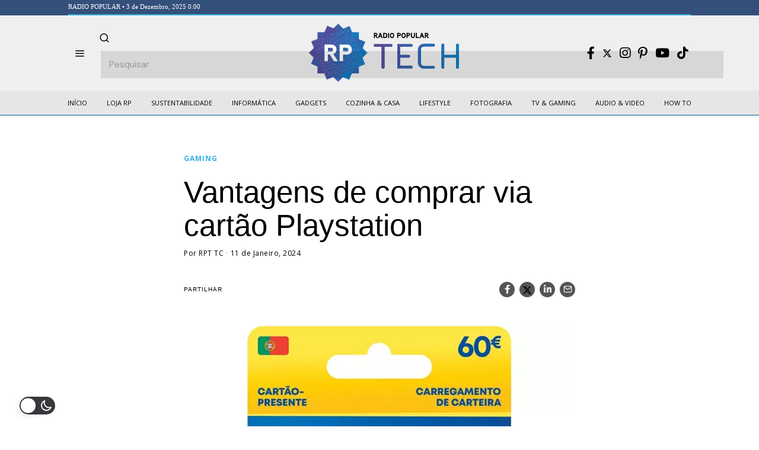

--- FILE ---
content_type: text/html; charset=UTF-8
request_url: https://rptech.radiopopular.pt/vantagens-de-comprar-via-cartao-playstation/
body_size: 39565
content:
<!DOCTYPE html><html
lang=pt-PT class=no-js><head><meta
charset="UTF-8"><meta
name="viewport" content="width=device-width, initial-scale=1.0"><link
rel=profile href=http://gmpg.org/xfn/11>
<!--[if lt IE 9]> <script src=https://rptech.radiopopular.pt/wp-content/themes/fox/js/html5.js?x57432></script> <![endif]--> <script>(function(html){html.className = html.className.replace(/\bno-js\b/,'js')})(document.documentElement);</script> <meta
name='robots' content='index, follow, max-image-preview:large, max-snippet:-1, max-video-preview:-1'><title>Vantagens de comprar via cartão Playstation - RP Tech</title><meta
name="description" content="A utilização do Cartão PlayStation para realizar compras na plataforma destaca-se como uma opção conveniente e repleta de vantagens para os jogadores."><link
rel=canonical href=https://rptech.radiopopular.pt/vantagens-de-comprar-via-cartao-playstation/ ><meta
property="og:locale" content="pt_PT"><meta
property="og:type" content="article"><meta
property="og:title" content="Vantagens de comprar via cartão Playstation - RP Tech"><meta
property="og:description" content="A utilização do Cartão PlayStation para realizar compras na plataforma destaca-se como uma opção conveniente e repleta de vantagens para os jogadores."><meta
property="og:url" content="https://rptech.radiopopular.pt/vantagens-de-comprar-via-cartao-playstation/"><meta
property="og:site_name" content="RP Tech"><meta
property="article:published_time" content="2024-01-11T18:00:14+00:00"><meta
property="article:modified_time" content="2024-06-13T11:04:51+00:00"><meta
property="og:image" content="https://rptech.radiopopular.pt/wp-content/uploads/2024/01/aywd8gc.jpg"><meta
property="og:image:width" content="750"><meta
property="og:image:height" content="750"><meta
property="og:image:type" content="image/jpeg"><meta
name="author" content="RPT TC"><meta
name="twitter:card" content="summary_large_image"><meta
name="twitter:label1" content="Escrito por"><meta
name="twitter:data1" content="RPT TC"><meta
name="twitter:label2" content="Tempo estimado de leitura"><meta
name="twitter:data2" content="3 minutos"> <script type=application/ld+json class=yoast-schema-graph>{"@context":"https://schema.org","@graph":[{"@type":"WebPage","@id":"https://rptech.radiopopular.pt/vantagens-de-comprar-via-cartao-playstation/","url":"https://rptech.radiopopular.pt/vantagens-de-comprar-via-cartao-playstation/","name":"Vantagens de comprar via cartão Playstation - RP Tech","isPartOf":{"@id":"https://rptech.radiopopular.pt/#website"},"primaryImageOfPage":{"@id":"https://rptech.radiopopular.pt/vantagens-de-comprar-via-cartao-playstation/#primaryimage"},"image":{"@id":"https://rptech.radiopopular.pt/vantagens-de-comprar-via-cartao-playstation/#primaryimage"},"thumbnailUrl":"https://rptech.radiopopular.pt/wp-content/uploads/2024/01/aywd8gc.jpg","datePublished":"2024-01-11T18:00:14+00:00","dateModified":"2024-06-13T11:04:51+00:00","author":{"@id":"https://rptech.radiopopular.pt/#/schema/person/211c7e2013d324b44b8131042364bade"},"description":"A utilização do Cartão PlayStation para realizar compras na plataforma destaca-se como uma opção conveniente e repleta de vantagens para os jogadores.","inLanguage":"pt-PT","potentialAction":[{"@type":"ReadAction","target":["https://rptech.radiopopular.pt/vantagens-de-comprar-via-cartao-playstation/"]}]},{"@type":"ImageObject","inLanguage":"pt-PT","@id":"https://rptech.radiopopular.pt/vantagens-de-comprar-via-cartao-playstation/#primaryimage","url":"https://rptech.radiopopular.pt/wp-content/uploads/2024/01/aywd8gc.jpg","contentUrl":"https://rptech.radiopopular.pt/wp-content/uploads/2024/01/aywd8gc.jpg","width":750,"height":750,"caption":"-"},{"@type":"WebSite","@id":"https://rptech.radiopopular.pt/#website","url":"https://rptech.radiopopular.pt/","name":"RP Tech","description":"Notícias, reviews e conselhos úteis da RP","potentialAction":[{"@type":"SearchAction","target":{"@type":"EntryPoint","urlTemplate":"https://rptech.radiopopular.pt/?s={search_term_string}"},"query-input":"required name=search_term_string"}],"inLanguage":"pt-PT"},{"@type":"Person","@id":"https://rptech.radiopopular.pt/#/schema/person/211c7e2013d324b44b8131042364bade","name":"RPT TC","image":{"@type":"ImageObject","inLanguage":"pt-PT","@id":"https://rptech.radiopopular.pt/#/schema/person/image/","url":"https://secure.gravatar.com/avatar/688afdd0ae9c1c69ecdcd386484e758a?s=96&d=mm&r=g","contentUrl":"https://secure.gravatar.com/avatar/688afdd0ae9c1c69ecdcd386484e758a?s=96&d=mm&r=g","caption":"RPT TC"},"url":"https://rptech.radiopopular.pt/author/rpt-tc/"}]}</script> <link
rel=dns-prefetch href=//rptech.radiopopular.pt><link
rel=dns-prefetch href=//www.googletagmanager.com><link
rel=dns-prefetch href=//fonts.googleapis.com><link
rel=dns-prefetch href=//pagead2.googlesyndication.com><link
href=https://fonts.gstatic.com crossorigin rel=preconnect><link
rel=alternate type=application/rss+xml title="RP Tech &raquo; Feed" href=https://rptech.radiopopular.pt/feed/ ><link
rel=alternate type=application/rss+xml title="RP Tech &raquo; Feed de comentários" href=https://rptech.radiopopular.pt/comments/feed/ > <script>window._wpemojiSettings = {"baseUrl":"https:\/\/s.w.org\/images\/core\/emoji\/15.0.3\/72x72\/","ext":".png","svgUrl":"https:\/\/s.w.org\/images\/core\/emoji\/15.0.3\/svg\/","svgExt":".svg","source":{"concatemoji":"https:\/\/rptech.radiopopular.pt\/wp-includes\/js\/wp-emoji-release.min.js?ver=6.5.3"}};
/*! This file is auto-generated */
!function(i,n){var o,s,e;function c(e){try{var t={supportTests:e,timestamp:(new Date).valueOf()};sessionStorage.setItem(o,JSON.stringify(t))}catch(e){}}function p(e,t,n){e.clearRect(0,0,e.canvas.width,e.canvas.height),e.fillText(t,0,0);var t=new Uint32Array(e.getImageData(0,0,e.canvas.width,e.canvas.height).data),r=(e.clearRect(0,0,e.canvas.width,e.canvas.height),e.fillText(n,0,0),new Uint32Array(e.getImageData(0,0,e.canvas.width,e.canvas.height).data));return t.every(function(e,t){return e===r[t]})}function u(e,t,n){switch(t){case"flag":return n(e,"\ud83c\udff3\ufe0f\u200d\u26a7\ufe0f","\ud83c\udff3\ufe0f\u200b\u26a7\ufe0f")?!1:!n(e,"\ud83c\uddfa\ud83c\uddf3","\ud83c\uddfa\u200b\ud83c\uddf3")&&!n(e,"\ud83c\udff4\udb40\udc67\udb40\udc62\udb40\udc65\udb40\udc6e\udb40\udc67\udb40\udc7f","\ud83c\udff4\u200b\udb40\udc67\u200b\udb40\udc62\u200b\udb40\udc65\u200b\udb40\udc6e\u200b\udb40\udc67\u200b\udb40\udc7f");case"emoji":return!n(e,"\ud83d\udc26\u200d\u2b1b","\ud83d\udc26\u200b\u2b1b")}return!1}function f(e,t,n){var r="undefined"!=typeof WorkerGlobalScope&&self instanceof WorkerGlobalScope?new OffscreenCanvas(300,150):i.createElement("canvas"),a=r.getContext("2d",{willReadFrequently:!0}),o=(a.textBaseline="top",a.font="600 32px Arial",{});return e.forEach(function(e){o[e]=t(a,e,n)}),o}function t(e){var t=i.createElement("script");t.src=e,t.defer=!0,i.head.appendChild(t)}"undefined"!=typeof Promise&&(o="wpEmojiSettingsSupports",s=["flag","emoji"],n.supports={everything:!0,everythingExceptFlag:!0},e=new Promise(function(e){i.addEventListener("DOMContentLoaded",e,{once:!0})}),new Promise(function(t){var n=function(){try{var e=JSON.parse(sessionStorage.getItem(o));if("object"==typeof e&&"number"==typeof e.timestamp&&(new Date).valueOf()<e.timestamp+604800&&"object"==typeof e.supportTests)return e.supportTests}catch(e){}return null}();if(!n){if("undefined"!=typeof Worker&&"undefined"!=typeof OffscreenCanvas&&"undefined"!=typeof URL&&URL.createObjectURL&&"undefined"!=typeof Blob)try{var e="postMessage("+f.toString()+"("+[JSON.stringify(s),u.toString(),p.toString()].join(",")+"));",r=new Blob([e],{type:"text/javascript"}),a=new Worker(URL.createObjectURL(r),{name:"wpTestEmojiSupports"});return void(a.onmessage=function(e){c(n=e.data),a.terminate(),t(n)})}catch(e){}c(n=f(s,u,p))}t(n)}).then(function(e){for(var t in e)n.supports[t]=e[t],n.supports.everything=n.supports.everything&&n.supports[t],"flag"!==t&&(n.supports.everythingExceptFlag=n.supports.everythingExceptFlag&&n.supports[t]);n.supports.everythingExceptFlag=n.supports.everythingExceptFlag&&!n.supports.flag,n.DOMReady=!1,n.readyCallback=function(){n.DOMReady=!0}}).then(function(){return e}).then(function(){var e;n.supports.everything||(n.readyCallback(),(e=n.source||{}).concatemoji?t(e.concatemoji):e.wpemoji&&e.twemoji&&(t(e.twemoji),t(e.wpemoji)))}))}((window,document),window._wpemojiSettings);</script> <script id=rptec-ready>window.advanced_ads_ready=function(e,a){a=a||"complete";var d=function(e){return"interactive"===a?"loading"!==e:"complete"===e};d(document.readyState)?e():document.addEventListener("readystatechange",(function(a){d(a.target.readyState)&&e()}),{once:"interactive"===a})},window.advanced_ads_ready_queue=window.advanced_ads_ready_queue||[];</script> <link
rel=stylesheet href=https://rptech.radiopopular.pt/wp-content/cache/minify/18676.css?x57432 media=all><style id=wp-dark-mode-frontend-inline-css>/*<![CDATA[*/body{--wp-dark-mode-zoom: 150%;}body{--wp-dark-mode-scale: 1;}/*]]>*/</style><link
rel=stylesheet href=https://rptech.radiopopular.pt/wp-content/cache/minify/14d90.css?x57432 media=all><link
rel=stylesheet href=https://rptech.radiopopular.pt/wp-content/cache/minify/edf2d.css?x57432 media=all><style id=wp-emoji-styles-inline-css>img.wp-smiley, img.emoji {
		display: inline !important;
		border: none !important;
		box-shadow: none !important;
		height: 1em !important;
		width: 1em !important;
		margin: 0 0.07em !important;
		vertical-align: -0.1em !important;
		background: none !important;
		padding: 0 !important;
	}</style><link
rel=stylesheet href=https://rptech.radiopopular.pt/wp-content/cache/minify/a5ff7.css?x57432 media=all><style id=classic-theme-styles-inline-css>/*! This file is auto-generated */
.wp-block-button__link{color:#fff;background-color:#32373c;border-radius:9999px;box-shadow:none;text-decoration:none;padding:calc(.667em + 2px) calc(1.333em + 2px);font-size:1.125em}.wp-block-file__button{background:#32373c;color:#fff;text-decoration:none}</style><style id=global-styles-inline-css>/*<![CDATA[*/body{--wp--preset--color--black: #000000;--wp--preset--color--cyan-bluish-gray: #abb8c3;--wp--preset--color--white: #ffffff;--wp--preset--color--pale-pink: #f78da7;--wp--preset--color--vivid-red: #cf2e2e;--wp--preset--color--luminous-vivid-orange: #ff6900;--wp--preset--color--luminous-vivid-amber: #fcb900;--wp--preset--color--light-green-cyan: #7bdcb5;--wp--preset--color--vivid-green-cyan: #00d084;--wp--preset--color--pale-cyan-blue: #8ed1fc;--wp--preset--color--vivid-cyan-blue: #0693e3;--wp--preset--color--vivid-purple: #9b51e0;--wp--preset--gradient--vivid-cyan-blue-to-vivid-purple: linear-gradient(135deg,rgba(6,147,227,1) 0%,rgb(155,81,224) 100%);--wp--preset--gradient--light-green-cyan-to-vivid-green-cyan: linear-gradient(135deg,rgb(122,220,180) 0%,rgb(0,208,130) 100%);--wp--preset--gradient--luminous-vivid-amber-to-luminous-vivid-orange: linear-gradient(135deg,rgba(252,185,0,1) 0%,rgba(255,105,0,1) 100%);--wp--preset--gradient--luminous-vivid-orange-to-vivid-red: linear-gradient(135deg,rgba(255,105,0,1) 0%,rgb(207,46,46) 100%);--wp--preset--gradient--very-light-gray-to-cyan-bluish-gray: linear-gradient(135deg,rgb(238,238,238) 0%,rgb(169,184,195) 100%);--wp--preset--gradient--cool-to-warm-spectrum: linear-gradient(135deg,rgb(74,234,220) 0%,rgb(151,120,209) 20%,rgb(207,42,186) 40%,rgb(238,44,130) 60%,rgb(251,105,98) 80%,rgb(254,248,76) 100%);--wp--preset--gradient--blush-light-purple: linear-gradient(135deg,rgb(255,206,236) 0%,rgb(152,150,240) 100%);--wp--preset--gradient--blush-bordeaux: linear-gradient(135deg,rgb(254,205,165) 0%,rgb(254,45,45) 50%,rgb(107,0,62) 100%);--wp--preset--gradient--luminous-dusk: linear-gradient(135deg,rgb(255,203,112) 0%,rgb(199,81,192) 50%,rgb(65,88,208) 100%);--wp--preset--gradient--pale-ocean: linear-gradient(135deg,rgb(255,245,203) 0%,rgb(182,227,212) 50%,rgb(51,167,181) 100%);--wp--preset--gradient--electric-grass: linear-gradient(135deg,rgb(202,248,128) 0%,rgb(113,206,126) 100%);--wp--preset--gradient--midnight: linear-gradient(135deg,rgb(2,3,129) 0%,rgb(40,116,252) 100%);--wp--preset--font-size--small: 13px;--wp--preset--font-size--medium: 20px;--wp--preset--font-size--large: 36px;--wp--preset--font-size--x-large: 42px;--wp--preset--spacing--20: 0.44rem;--wp--preset--spacing--30: 0.67rem;--wp--preset--spacing--40: 1rem;--wp--preset--spacing--50: 1.5rem;--wp--preset--spacing--60: 2.25rem;--wp--preset--spacing--70: 3.38rem;--wp--preset--spacing--80: 5.06rem;--wp--preset--shadow--natural: 6px 6px 9px rgba(0, 0, 0, 0.2);--wp--preset--shadow--deep: 12px 12px 50px rgba(0, 0, 0, 0.4);--wp--preset--shadow--sharp: 6px 6px 0px rgba(0, 0, 0, 0.2);--wp--preset--shadow--outlined: 6px 6px 0px -3px rgba(255, 255, 255, 1), 6px 6px rgba(0, 0, 0, 1);--wp--preset--shadow--crisp: 6px 6px 0px rgba(0, 0, 0, 1);}:where(.is-layout-flex){gap: 0.5em;}:where(.is-layout-grid){gap: 0.5em;}body .is-layout-flex{display: flex;}body .is-layout-flex{flex-wrap: wrap;align-items: center;}body .is-layout-flex > *{margin: 0;}body .is-layout-grid{display: grid;}body .is-layout-grid > *{margin: 0;}:where(.wp-block-columns.is-layout-flex){gap: 2em;}:where(.wp-block-columns.is-layout-grid){gap: 2em;}:where(.wp-block-post-template.is-layout-flex){gap: 1.25em;}:where(.wp-block-post-template.is-layout-grid){gap: 1.25em;}.has-black-color{color: var(--wp--preset--color--black) !important;}.has-cyan-bluish-gray-color{color: var(--wp--preset--color--cyan-bluish-gray) !important;}.has-white-color{color: var(--wp--preset--color--white) !important;}.has-pale-pink-color{color: var(--wp--preset--color--pale-pink) !important;}.has-vivid-red-color{color: var(--wp--preset--color--vivid-red) !important;}.has-luminous-vivid-orange-color{color: var(--wp--preset--color--luminous-vivid-orange) !important;}.has-luminous-vivid-amber-color{color: var(--wp--preset--color--luminous-vivid-amber) !important;}.has-light-green-cyan-color{color: var(--wp--preset--color--light-green-cyan) !important;}.has-vivid-green-cyan-color{color: var(--wp--preset--color--vivid-green-cyan) !important;}.has-pale-cyan-blue-color{color: var(--wp--preset--color--pale-cyan-blue) !important;}.has-vivid-cyan-blue-color{color: var(--wp--preset--color--vivid-cyan-blue) !important;}.has-vivid-purple-color{color: var(--wp--preset--color--vivid-purple) !important;}.has-black-background-color{background-color: var(--wp--preset--color--black) !important;}.has-cyan-bluish-gray-background-color{background-color: var(--wp--preset--color--cyan-bluish-gray) !important;}.has-white-background-color{background-color: var(--wp--preset--color--white) !important;}.has-pale-pink-background-color{background-color: var(--wp--preset--color--pale-pink) !important;}.has-vivid-red-background-color{background-color: var(--wp--preset--color--vivid-red) !important;}.has-luminous-vivid-orange-background-color{background-color: var(--wp--preset--color--luminous-vivid-orange) !important;}.has-luminous-vivid-amber-background-color{background-color: var(--wp--preset--color--luminous-vivid-amber) !important;}.has-light-green-cyan-background-color{background-color: var(--wp--preset--color--light-green-cyan) !important;}.has-vivid-green-cyan-background-color{background-color: var(--wp--preset--color--vivid-green-cyan) !important;}.has-pale-cyan-blue-background-color{background-color: var(--wp--preset--color--pale-cyan-blue) !important;}.has-vivid-cyan-blue-background-color{background-color: var(--wp--preset--color--vivid-cyan-blue) !important;}.has-vivid-purple-background-color{background-color: var(--wp--preset--color--vivid-purple) !important;}.has-black-border-color{border-color: var(--wp--preset--color--black) !important;}.has-cyan-bluish-gray-border-color{border-color: var(--wp--preset--color--cyan-bluish-gray) !important;}.has-white-border-color{border-color: var(--wp--preset--color--white) !important;}.has-pale-pink-border-color{border-color: var(--wp--preset--color--pale-pink) !important;}.has-vivid-red-border-color{border-color: var(--wp--preset--color--vivid-red) !important;}.has-luminous-vivid-orange-border-color{border-color: var(--wp--preset--color--luminous-vivid-orange) !important;}.has-luminous-vivid-amber-border-color{border-color: var(--wp--preset--color--luminous-vivid-amber) !important;}.has-light-green-cyan-border-color{border-color: var(--wp--preset--color--light-green-cyan) !important;}.has-vivid-green-cyan-border-color{border-color: var(--wp--preset--color--vivid-green-cyan) !important;}.has-pale-cyan-blue-border-color{border-color: var(--wp--preset--color--pale-cyan-blue) !important;}.has-vivid-cyan-blue-border-color{border-color: var(--wp--preset--color--vivid-cyan-blue) !important;}.has-vivid-purple-border-color{border-color: var(--wp--preset--color--vivid-purple) !important;}.has-vivid-cyan-blue-to-vivid-purple-gradient-background{background: var(--wp--preset--gradient--vivid-cyan-blue-to-vivid-purple) !important;}.has-light-green-cyan-to-vivid-green-cyan-gradient-background{background: var(--wp--preset--gradient--light-green-cyan-to-vivid-green-cyan) !important;}.has-luminous-vivid-amber-to-luminous-vivid-orange-gradient-background{background: var(--wp--preset--gradient--luminous-vivid-amber-to-luminous-vivid-orange) !important;}.has-luminous-vivid-orange-to-vivid-red-gradient-background{background: var(--wp--preset--gradient--luminous-vivid-orange-to-vivid-red) !important;}.has-very-light-gray-to-cyan-bluish-gray-gradient-background{background: var(--wp--preset--gradient--very-light-gray-to-cyan-bluish-gray) !important;}.has-cool-to-warm-spectrum-gradient-background{background: var(--wp--preset--gradient--cool-to-warm-spectrum) !important;}.has-blush-light-purple-gradient-background{background: var(--wp--preset--gradient--blush-light-purple) !important;}.has-blush-bordeaux-gradient-background{background: var(--wp--preset--gradient--blush-bordeaux) !important;}.has-luminous-dusk-gradient-background{background: var(--wp--preset--gradient--luminous-dusk) !important;}.has-pale-ocean-gradient-background{background: var(--wp--preset--gradient--pale-ocean) !important;}.has-electric-grass-gradient-background{background: var(--wp--preset--gradient--electric-grass) !important;}.has-midnight-gradient-background{background: var(--wp--preset--gradient--midnight) !important;}.has-small-font-size{font-size: var(--wp--preset--font-size--small) !important;}.has-medium-font-size{font-size: var(--wp--preset--font-size--medium) !important;}.has-large-font-size{font-size: var(--wp--preset--font-size--large) !important;}.has-x-large-font-size{font-size: var(--wp--preset--font-size--x-large) !important;}
.wp-block-navigation a:where(:not(.wp-element-button)){color: inherit;}
:where(.wp-block-post-template.is-layout-flex){gap: 1.25em;}:where(.wp-block-post-template.is-layout-grid){gap: 1.25em;}
:where(.wp-block-columns.is-layout-flex){gap: 2em;}:where(.wp-block-columns.is-layout-grid){gap: 2em;}
.wp-block-pullquote{font-size: 1.5em;line-height: 1.6;}/*]]>*/</style><link
rel=stylesheet href=https://rptech.radiopopular.pt/wp-content/cache/minify/4c431.css?x57432 media=all><link
rel=stylesheet href=https://rptech.radiopopular.pt/wp-content/cache/minify/300ec.css?x57432 media=all><link
rel=stylesheet href=https://rptech.radiopopular.pt/wp-content/cache/minify/1d033.css?x57432 media=all><style id=dominant-color-styles-inline-css>/*<![CDATA[*/img[data-dominant-color]:not(.has-transparency) { background-color: var(--dominant-color); }/*]]>*/</style><link
rel=stylesheet id=wi-fonts-css href='https://fonts.googleapis.com/css?family=DM+Sans%3A400%7COpen+Sans%3A400%2C700&#038;display=auto&#038;ver=4.9.1' media=all><link
rel=stylesheet href=https://rptech.radiopopular.pt/wp-content/cache/minify/efca5.css?x57432 media=all><style id=style-inline-css>/*<![CDATA[*/.color-accent,.social-list.style-plain:not(.style-text_color) a:hover,.wi-mainnav ul.menu ul > li:hover > a,
    .wi-mainnav ul.menu ul li.current-menu-item > a,
    .wi-mainnav ul.menu ul li.current-menu-ancestor > a,.related-title a:hover,.pagination-1 a.page-numbers:hover,.pagination-4 a.page-numbers:hover,.page-links > a:hover,.reading-progress-wrapper,.widget_archive a:hover, .widget_nav_menu a:hover, .widget_meta a:hover, .widget_recent_entries a:hover, .widget_categories a:hover, .widget_product_categories a:hover,.tagcloud a:hover,.header-cart a:hover,.woocommerce .star-rating span:before,.null-instagram-feed .clear a:hover,.widget a.readmore:hover{color:#406dd3}.bg-accent,html .mejs-controls .mejs-time-rail .mejs-time-current,.fox-btn.btn-primary, button.btn-primary, input.btn-primary[type="button"], input.btn-primary[type="reset"], input.btn-primary[type="submit"],.social-list.style-black a:hover,.style--slider-nav-text .flex-direction-nav a:hover, .style--slider-nav-text .slick-nav:hover,.header-cart-icon .num,.post-item-thumbnail:hover .video-indicator-solid,a.more-link:hover,.post-newspaper .related-thumbnail,.pagination-4 span.page-numbers:not(.dots),.review-item.overall .review-score,#respond #submit:hover,.dropcap-color, .style--dropcap-color .enable-dropcap .dropcap-content > p:first-of-type:first-letter, .style--dropcap-color p.has-drop-cap:not(:focus):first-letter,.style--list-widget-3 .fox-post-count,.style--tagcloud-3 .tagcloud a:hover,.blog-widget-small .thumbnail-index,.foxmc-button-primary input[type="submit"],#footer-search .submit:hover,.wpcf7-submit:hover,.woocommerce .widget_price_filter .ui-slider .ui-slider-range,
.woocommerce .widget_price_filter .ui-slider .ui-slider-handle,.woocommerce span.onsale,
.woocommerce ul.products li.product .onsale,.woocommerce #respond input#submit.alt:hover,
.woocommerce a.button.alt:hover,
.woocommerce button.button.alt:hover,
.woocommerce input.button.alt:hover,.woocommerce a.add_to_cart_button:hover,.woocommerce #review_form #respond .form-submit input:hover{background-color:#406dd3}.review-item.overall .review-score,.partial-content,.style--tagcloud-3 .tagcloud a:hover,.null-instagram-feed .clear a:hover{border-color:#406dd3}.reading-progress-wrapper::-webkit-progress-value{background-color:#406dd3}.reading-progress-wrapper::-moz-progress-value{background-color:#406dd3}.home.blog .wi-content{padding-top:40px;padding-bottom:60px}.header-row-branding{background-color:#efefef}.sticky-element-height, .header-sticky-element.before-sticky{height:48px}html .fox-theme .sticky-header-background{background-color:#e6e6e6}.fox-logo img{width:278px}.header-row-nav, .header-row-nav.row-nav-dark, .sticky-header-background, .masthead-mobile-bg{background-color:#e6e6e6}.wi-mainnav ul.menu > li > a, .header-social.style-plain:not(.style-text_color) a, .header-search-wrapper .search-btn, .header-cart-icon a, .hamburger-btn{color:#000000}.wi-mainnav ul.menu > li:hover > a{color:#37b1e3}.wi-mainnav ul.menu > li.current-menu-item > a, .wi-mainnav ul.menu > li.current-menu-ancestor > a,
    .row-nav-style-active-1 .wi-mainnav ul.menu > li.current-menu-item > a, .row-nav-style-active-1 .wi-mainnav ul.menu > li.current-menu-ancestor > a {color:#000000}.header-row-nav .container{border-color:#006193}.wi-mainnav ul.menu ul{background-color:#ffffff;color:#020202}.wi-mainnav ul.menu ul li:hover > a, .wi-mainnav ul.menu .post-nav-item-title:hover a, .wi-mainnav ul.menu > li.mega ul ul a:hover{color:#37b1e3}.wi-mainnav ul.menu ul li.current-menu-item > a, .wi-mainnav ul.menu ul li.current-menu-ancestor > a{color:#406dd3}.wi-mainnav ul.menu ul > li, .mega-sep{border-color:#ffffff}#before-header{background-color:#33507a}.footer-col-sep{border-color:#ffffff}#footer-widgets{color:#cccccc}#footer-logo img{width:180px}.footer-copyright{color:#999999}#backtotop.backtotop-circle, #backtotop.backtotop-square{border-width:0px}#backtotop{color:#ffffff;background-color:#37b1e3}.image-overlay{background-color:#000000}.share-style-custom a{width:26px}.fox-share.background-custom a{background-color:#555555}.reading-progress-wrapper{height:2px}a{color:#37b1e3}a:hover{color:#37b1e3}.fox-input, input[type="color"], input[type="date"], input[type="datetime"], input[type="datetime-local"], input[type="email"], input[type="month"], input[type="number"], input[type="password"], input[type="search"], input[type="tel"], input[type="text"], input[type="time"], input[type="url"], input[type="week"], input:not([type]), textarea{color:#777777;background-color:#f0f0f0}blockquote{color:#444444}.wp-caption-text, .post-thumbnail-standard figcaption, .wp-block-image figcaption, .blocks-gallery-caption{color:#444444}.post-item-title a:hover{text-decoration:underline}.standalone-categories a{color:#37b1e3}.single-heading{text-align:left}.masthead-mobile-bg{background-color:#ffffff}#mobile-logo img{height:48px}.offcanvas-nav li,.offcanvas-element.social-list,.offcanvas-sidebar,.offcanvas-search{padding-left:16px;padding-right:16px}@media (min-width: 1200px) {.container,.cool-thumbnail-size-big .post-thumbnail{width:1050px}body.layout-boxed .wi-wrapper{width:1110px}}@media (min-width:1024px) {.secondary, .section-secondary{width:265px}.has-sidebar .primary, .section-has-sidebar .section-primary, .section-sep{width:calc(100% - 265px)}}body,.font-body,.post-item-subtitle,body.single:not(.elementor-page) .entry-content,body.page:not(.elementor-page) .entry-content,.fox-input,input[type="color"],input[type="date"],input[type="datetime"],input[type="datetime-local"],input[type="email"],input[type="month"],input[type="number"],input[type="password"],input[type="search"],input[type="tel"],input[type="text"],input[type="time"],input[type="url"],input[type="week"],input:not([type]),textarea,blockquote,.wp-caption-text,.post-thumbnail-standard figcaption,.wp-block-image figcaption,.blocks-gallery-caption,.footer-copyright{font-family:"DM Sans",sans-serif}.font-heading,h1,h2,h3,h4,h5,h6,.wp-block-quote.is-large cite,.wp-block-quote.is-style-large cite,.fox-term-list,.wp-block-cover-text,.title-label,.thumbnail-view,.readmore,a.more-link,.post-big a.more-link,.style--slider-navtext .flex-direction-nav a,.min-logo-text,.page-links-container,.authorbox-nav,.post-navigation .post-title,.review-criterion,.review-score,.review-text,.commentlist .fn,.reply a,.widget_archive,.widget_nav_menu,.widget_meta,.widget_recent_entries,.widget_categories,.widget_product_categories,.widget_rss > ul a.rsswidget,.widget_rss > ul > li > cite,.widget_recent_comments,#backtotop,.view-count,.tagcloud,.woocommerce span.onsale,.woocommerce ul.products li.product .onsale,.woocommerce #respond input#submit,.woocommerce a.button,.woocommerce button.button,.woocommerce input.button,.woocommerce a.added_to_cart,.woocommerce nav.woocommerce-pagination ul,.woocommerce div.product p.price,.woocommerce div.product span.price,.woocommerce div.product .woocommerce-tabs ul.tabs li a,.woocommerce #reviews #comments ol.commentlist li .comment-text p.meta,.woocommerce table.shop_table th,.woocommerce table.shop_table td.product-name a,.fox-logo,.mobile-logo-text,.slogan,.post-item-title,.archive-title,.single .post-item-title.post-title,.page-title,.wi-dropcap,.enable-dropcap .dropcap-content > p:first-of-type:first-letter,p.has-drop-cap:not(:focus):first-letter{font-family:Roboto,Arial}.fox-btn,button,input[type="button"],input[type="reset"],input[type="submit"],.post-item-meta,.standalone-categories,.wi-mainnav ul.menu > li > a,.footer-bottom .widget_nav_menu,#footernav,.offcanvas-nav,.wi-mainnav ul.menu ul,.header-builder .widget_nav_menu  ul.menu ul,.single-heading,.widget-title,.section-heading h2,.fox-heading .heading-title-main,.article-big .readmore,.footer-bottom .widget_nav_menu a,#footernav a{font-family:"Open Sans",sans-serif}::-moz-selection {background:#b3d8ff;}::selection {background:#b3d8ff;}#before-header .container{padding-top:3px;padding-bottom:5px;border-bottom-width:2px;border-color:#37b1e3;border-style:solid}#footer-widgets{padding-top:0px;padding-bottom:0px}.footer-col{padding-top:50px;padding-bottom:50px}#footer-bottom{padding-top:40px;padding-bottom:40px;border-top-width:1px;border-color:#555555;border-style:solid}#titlebar .container{padding-top:32px;padding-bottom:5px;border-bottom-width:2px}body.layout-boxed .wi-wrapper, body.layout-wide{border-right-width:0px;border-left-width:0px;border-color:#ffffff}.wi-mainnav ul.menu ul{border-color:#e6e6e6}.widget-title{margin-bottom:20px}blockquote{margin-left:20px;padding-left:20px;border-left-width:2px;border-color:#ec1e79;border-style:solid}@media only screen and (max-width: 1023px){.footer-col{padding-top:30px;padding-bottom:30px}}@media only screen and (max-width: 567px){.footer-col{padding-top:0px;padding-bottom:0px}#titlebar .container{padding-top:10px}blockquote{padding-top:20px;padding-bottom:20px}}body, .font-body{font-size:17px;font-weight:400;font-style:normal;text-transform:none;line-height:1.5}h2, h1, h3, h4, h5, h6{font-weight:500;font-style:normal;text-transform:none;line-height:1.2}h2{font-size:1.625em}h3{font-size:1.1em}h4{font-size:0.9em}.fox-logo, .min-logo-text, .mobile-logo-text{font-size:28px;font-weight:700;font-style:normal;text-transform:uppercase;letter-spacing:0px;line-height:1.1}.slogan{font-size:0.8125em;font-weight:400;font-style:normal;text-transform:uppercase;letter-spacing:6px;line-height:1.1}.wi-mainnav ul.menu > li > a, .footer-bottom .widget_nav_menu, #footernav, .offcanvas-nav{font-size:11px;font-weight:400;font-style:normal;text-transform:uppercase}.wi-mainnav ul.menu ul, .header-builder .widget_nav_menu  ul.menu ul{font-size:11px;font-style:normal;text-transform:capitalize;line-height:1}.post-item-title{font-style:normal}.post-item-meta{font-size:12px;font-weight:300;font-style:normal}.standalone-categories{font-size:12px;font-weight:700;font-style:normal;text-transform:uppercase}.archive-title{font-size:32px;font-style:normal}.single .post-item-title.post-title, .page-title{font-style:normal}.post-item-subtitle{font-style:normal}body.single:not(.elementor-page) .entry-content, body.page:not(.elementor-page) .entry-content{font-style:normal}.single-heading{font-size:14px;font-weight:400;font-style:normal;text-transform:uppercase}.widget-title{font-size:12px;font-style:normal;text-transform:uppercase}.section-heading h2, .fox-heading .heading-title-main{font-weight:700;font-style:normal;text-transform:uppercase;letter-spacing:0px}.fox-btn, button, input[type="button"], input[type="reset"], input[type="submit"], .article-big .readmore{font-size:12px;font-weight:700;font-style:normal;text-transform:uppercase}.fox-input, input[type="color"], input[type="date"], input[type="datetime"], input[type="datetime-local"], input[type="email"], input[type="month"], input[type="number"], input[type="password"], input[type="search"], input[type="tel"], input[type="text"], input[type="time"], input[type="url"], input[type="week"], input:not([type]), textarea{font-style:normal}blockquote{font-size:14px;font-weight:400;font-style:normal;text-transform:none}.wi-dropcap,.enable-dropcap .dropcap-content > p:first-of-type:first-letter, p.has-drop-cap:not(:focus):first-letter{font-style:normal}.wp-caption-text, .post-thumbnail-standard figcaption, .wp-block-image figcaption, .blocks-gallery-caption{font-size:12px;font-weight:400;font-style:normal}.footer-copyright{font-size:13px;font-weight:300;font-style:normal}.footer-bottom .widget_nav_menu a, #footernav a{font-size:11px;font-style:normal;text-transform:uppercase;letter-spacing:1px}.offcanvas-nav{font-size:14px;font-weight:600;font-style:normal}@media only screen and (max-width: 1023px){.archive-title{font-size:24px}blockquote{font-size:1.4em}}@media only screen and (max-width: 567px){body, .font-body{font-size:15px}.fox-logo, .min-logo-text, .mobile-logo-text{font-size:22px}blockquote{font-size:1.2em}}/*]]>*/</style><link
rel=stylesheet href=https://rptech.radiopopular.pt/wp-content/cache/minify/6183f.css?x57432 media=all><link
rel=stylesheet href=https://rptech.radiopopular.pt/wp-content/cache/minify/d90ca.css?x57432 media=all><link
rel=stylesheet href=https://rptech.radiopopular.pt/wp-content/cache/minify/3a67b.css?x57432 media=all><link
rel=stylesheet href=https://rptech.radiopopular.pt/wp-content/cache/minify/c42bd.css?x57432 media=all><link
rel=stylesheet href=https://rptech.radiopopular.pt/wp-content/cache/minify/763d5.css?x57432 media=all><script src="https://rptech.radiopopular.pt/wp-content/plugins/wp-dark-mode/assets/js/dark-mode.min.js?x57432&amp;ver=4.2.6" id=wp-dark-mode-js-js></script> <script id=wp-dark-mode-frontend-js-extra>var wpDarkMode = {"config":{"brightness":100,"contrast":90,"sepia":10},"enable_preset":"","customize_colors":"","colors":{"bg":"#000","text":"#dfdedb","link":"#e58c17"},"enable_frontend":"1","enable_backend":"","enable_os_mode":"1","excludes":"rs-fullwidth-wrap, .mejs-container, ._channels-container","includes":"","is_excluded":"","remember_darkmode":"","default_mode":"","keyboard_shortcut":"1","url_parameter":"","images":"","videos":"","is_pro_active":"","is_ultimate_active":"","pro_version":"0","is_elementor_editor":"","is_block_editor":"","frontend_mode":"","pluginUrl":"https:\/\/rptech.radiopopular.pt\/wp-content\/plugins\/wp-dark-mode\/"};</script> <script src="https://rptech.radiopopular.pt/wp-content/plugins/wp-dark-mode/assets/js/frontend.min.js?x57432&amp;ver=4.2.6" id=wp-dark-mode-frontend-js></script> <script src="https://rptech.radiopopular.pt/wp-includes/js/jquery/jquery.min.js?x57432&amp;ver=3.7.1" id=jquery-core-js></script> <script src="https://rptech.radiopopular.pt/wp-includes/js/jquery/jquery-migrate.min.js?x57432&amp;ver=3.4.1" id=jquery-migrate-js></script>  <script src="https://www.googletagmanager.com/gtag/js?id=GT-W6NJ9DK" id=google_gtagjs-js async></script> <script id=google_gtagjs-js-after>window.dataLayer = window.dataLayer || [];function gtag(){dataLayer.push(arguments);}
gtag("set","linker",{"domains":["rptech.radiopopular.pt"]});
gtag("js", new Date());
gtag("set", "developer_id.dZTNiMT", true);
gtag("config", "GT-W6NJ9DK");</script> <link
rel=https://api.w.org/ href=https://rptech.radiopopular.pt/wp-json/ ><link
rel=alternate type=application/json href=https://rptech.radiopopular.pt/wp-json/wp/v2/posts/24989><link
rel=EditURI type=application/rsd+xml title=RSD href=https://rptech.radiopopular.pt/xmlrpc.php?rsd><meta
name="generator" content="WordPress 6.5.3"><link
rel=shortlink href='https://rptech.radiopopular.pt/?p=24989'><link
rel=alternate type=application/json+oembed href="https://rptech.radiopopular.pt/wp-json/oembed/1.0/embed?url=https%3A%2F%2Frptech.radiopopular.pt%2Fvantagens-de-comprar-via-cartao-playstation%2F"><link
rel=alternate type=text/xml+oembed href="https://rptech.radiopopular.pt/wp-json/oembed/1.0/embed?url=https%3A%2F%2Frptech.radiopopular.pt%2Fvantagens-de-comprar-via-cartao-playstation%2F&#038;format=xml"><meta
name="generator" content="Site Kit by Google 1.127.0"><meta
name="generator" content="Performance Lab 2.7.0; modules: images/webp-support, images/webp-uploads, images/dominant-color-images"><meta
property="og:image" content="https://rptech.radiopopular.pt/wp-content/uploads/2024/01/aywd8gc.jpg"><meta
property="og:image:secure_url" content="https://rptech.radiopopular.pt/wp-content/uploads/2024/01/aywd8gc.jpg"><style>.mobile-search {
        display: none;
    }
    #masthead-mobile .open-search i.feather-search {
        position: absolute;
        top: 20px;
        right: 20px;
    }

    .header-search-form-template:not(.search-hidden) {
        display: block !important;
    }</style> <script>jQuery(document).on('click', '.open-search', function(e) {
            jQuery('.mobile-search').slideDown('fast', 'easeOutExpo').find('.s').focus();
            console.log('show mobile');
        });

        jQuery(document).on( 'click', function(e) {
            var currentTarget = jQuery( e.target );
            if ( currentTarget.is( '.masthead-mobile, .mobile-search' ) || currentTarget.closest( '.masthead-mobile, .mobile-search' ).length ) {
            } else {
                jQuery('.mobile-search').hide();
                console.log('hide mobile');
            }
        });

    jQuery(document).on( 'click', '.search-btn-classic', function( e ) {
        e.stopPropagation();
        var header = jQuery( this ).closest( '.header-row, .header-classic-row' );
        if ( ! header.length ) return;

        if (jQuery(this).closest('.before-sticky').length ) {
            jQuery("html, body").animate({ scrollTop: 0 }, 300 , 'easeOutExpo', function(){
                header.find( '> .header-search-form' ).removeClass('search-hidden');
                header.find( '> .header-search-form' ).slideDown( 'fast','easeOutExpo' ).find( '.s' ).focus();
            });
        } else {
            header.find( '> .header-search-form' ).removeClass('search-hidden');
            header.find( '> .header-search-form' ).slideDown( 'fast','easeOutExpo' ).find( '.s' ).focus();
        }
    });

    jQuery(document).on( 'click', function( e ) {
        var currentTarget = jQuery( e.target );
        if ( currentTarget.is( '.header-search-form, .search-btn-classic' ) || currentTarget.closest( '.header-search-form, .search-btn-classic' ).length ) {
        } else {
            // hide all search forms
            jQuery( '.header-search-form' ).addClass('search-hidden');
        }
    });</script> <meta
name="google-adsense-platform-account" content="ca-host-pub-2644536267352236"><meta
name="google-adsense-platform-domain" content="sitekit.withgoogle.com"><meta
name="generator" content="Elementor 3.16.5; features: e_dom_optimization, e_optimized_assets_loading, e_optimized_css_loading, additional_custom_breakpoints; settings: css_print_method-external, google_font-enabled, font_display-auto"> <script async src="https://pagead2.googlesyndication.com/pagead/js/adsbygoogle.js?client=ca-pub-6104891664826556&amp;host=ca-host-pub-2644536267352236" crossorigin=anonymous></script> <link
rel=icon href=https://rptech.radiopopular.pt/wp-content/uploads/2024/05/cropped-ay_qg8ca-32x32.png?x57432 sizes=32x32><link
rel=icon href=https://rptech.radiopopular.pt/wp-content/uploads/2024/05/cropped-ay_qg8ca-192x192.png?x57432 sizes=192x192><link
rel=apple-touch-icon href=https://rptech.radiopopular.pt/wp-content/uploads/2024/05/cropped-ay_qg8ca-180x180.png?x57432><meta
name="msapplication-TileImage" content="https://rptech.radiopopular.pt/wp-content/uploads/2024/05/cropped-ay_qg8ca-270x270.png"><style id=wp-custom-css>/*<![CDATA[*/.flexslider .meta-categories, 
.flexslider .post-item-meta {
	display: none;
}
.header-sticky-element.before-sticky .container {
	width: initial !important;
}

.header-sticky-element.before-sticky .wi-logo {
	left: -50px;
}

.copyright p {
	width: 200px !important;
}

.error404 .elementor-section:not(.elementor-section-stretched) .elementor-container.elementor-column-gap-default {
	margin-left: auto !important;
	margin-right: auto !important;
}

/** Lógica de colocar o form sempre aberto em Desktop está em Customize > Miscellaneous > Custom header code**/

.wp-dark-mode-active .fox-theme .sticky-header-background {
	background-color: var(--wp-dark-mode-neutral-background);
}

.wp-dark-mode-active .header-sticky-style-shadow .header-sticky-element.before-sticky {
	border-bottom-color: var(--wp-dark-mode-neutral-background);
}

.wp-dark-mode-active .ee-heading__text {
	color: var(--wp-dark-mode-neutral-text) !important;
}

.wp-dark-mode-active .elementor-element .elementor-widget-container {
	border-color: var(--wp-dark-mode-neutral-text) !important;
}

.wp-dark-mode-active .elementor-element .anwp-pg-post-teaser__title a {
	color: var(--wp-dark-mode-neutral-text) !important;
}


html.offcanvas-open {
    width: 99vw;
}
#offcanvas {
	overflow-y: auto;
}



.fa-twitter:before {
    content: url(https://rptech.radiopopular.pt/wp-content/uploads/2023/11/x5lfd4o.svg);
    line-height: 3;
}

.wp-dark-mode-active .fa-twitter:before {
  -webkit-filter: invert(.75);
  filter: invert(.75);
}

.li-share-twitter i.fab.fa-twitter {
	top: 15%;
}

@-moz-document url-prefix() {
	.header-container .social-list .fab.fa-twitter {
		margin-right: 15px;
	} 
}

.wpsr-ig-feed-wrapper {
	width: 100% !important;
}
.wpsr-container {
    padding-right: 0px !important;
    padding-left: 0px !important;
}

.swiper-button-disabled {
    display: none !important;
}

.swiper-button-prev {
	left: 10px !important;
}
.wpsr-swiper-next {
	 right: 10px !important;
}

.swiper-button-next:hover,
.swiper-button-next:focus {
		background-color: rgb(36, 37, 37);
    color: rgb(163, 154, 141);
    box-shadow: rgba(13, 13, 13, 0.2);
}

.wpsr-swiper-pagination span {
    width: 5px !important;
    height: 5px !important;
}

@media only screen and (max-width: 767px) {
	.swiper-pagination-bullets,
	[class*="BulletsControl__BulletsControlInner-"],
	.ayg-slick-dots {
		display: none !important;
	}
}/*]]>*/</style><style id=color-preview></style></head><body
class="post-template-default single single-post postid-24989 single-format-standard theme--fox masthead-mobile-fixed fox-theme lightmode layout-wide style--dropcap-default dropcap-style-default style--dropcap-font-heading style--tag-block-3 style--tag-block style--list-widget-3 style--tagcloud-1 style--blockquote-no-icon style--single-heading-border_around style--link-2 elementor-default elementor-kit-21805 aa-prefix-rptec-" itemscope itemtype=https://schema.org/WebPage><div
id=wi-all class="fox-outer-wrapper fox-all wi-all"><div
id=wi-wrapper class="fox-wrapper wi-wrapper"><div
class=wi-container><header
id=masthead class="site-header header-classic header-sticky-style-shadow submenu-light" itemscope itemtype=https://schema.org/WPHeader><div
id=masthead-mobile-height></div><div
id=before-header class="widget-area header-sidebar wide-sidebar header-row before-header align-left"><div
class=container><div
id=block-7 class="widget widget_block"><div
style="color:#FFFFFF; font-family: roboto; font-size: 11px"><a
style="color: inherit;" href=https://radiopopular.pt/ >RADIO POPULAR</a> •  3 de Dezembro, 2025 0:00</div></div></div></div><div
class="header-container header-stack3 header-nav-bottom-1"><div
class="header-classic-row header-row-branding header-row-main header-stack3-main"><div
class=container><div
id=logo-area class="fox-logo-area fox-header-logo site-branding"><div
id=wi-logo class=fox-logo-container><h2 class="wi-logo-main fox-logo logo-type-image" id="site-logo">  <a
href=https://rptech.radiopopular.pt/ rel=home>
<svg
style="height: 100px; width: auto;" xmlns=http://www.w3.org/2000/svg xmlns:xlink=http://www.w3.org/1999/xlink viewBox="0 0 568.82 212.94">
<defs><style>.cls-1{fill:url(#linear-gradient);}.cls-2{isolation:isolate;}.cls-3{fill:url(#linear-gradient-2);}.cls-4{fill:url(#linear-gradient-3);}.cls-5{fill:url(#linear-gradient-4);}.cls-6{fill:url(#linear-gradient-5);}.cls-7{clip-path:url(#clip-path);}.cls-8{mix-blend-mode:overlay;opacity:0.42;}.cls-11,.cls-9{fill:#fff;}.cls-9{opacity:0.66;}.cls-10{opacity:0.98;}</style><style>g#radiopopular-text {
                                    fill: black;
                                }
                                .wp-dark-mode-active .wi-logo-main g#radiopopular-text {
                                    fill: white !important;
                                }</style><linearGradient
id="linear-gradient" x1="8.3" y1="104.74" x2="201.18" y2="104.74" gradientTransform="translate(46.95 -31.64) rotate(22.03)" gradientUnits="userSpaceOnUse">
<stop
offset=0 stop-color=#584897 />
<stop
offset=0.26 stop-color=#4a529f />
<stop
offset=0.75 stop-color=#256db4 />
<stop
offset=1 stop-color=#0f7dc0 />
</linearGradient>
<linearGradient
id="linear-gradient-2" x1="231.8" y1="116.98" x2="537.05" y2="116.98" gradientUnits="userSpaceOnUse">
<stop
offset=0 stop-color=#584897 />
<stop
offset=1 stop-color=#0f7dc0 />
</linearGradient>
<linearGradient
id="linear-gradient-3" x1="49.96" y1="158.82" x2="223.06" y2="50.66" gradientTransform="matrix(1, 0, 0, 1, 0, 0)" xlink:href="#linear-gradient"/>
<linearGradient
id="linear-gradient-4" x1="0" y1="104.74" x2="209.48" y2="104.74" gradientTransform="translate(104.73 -43.38) rotate(45)" xlink:href="#linear-gradient"/>
<linearGradient
id="linear-gradient-5" x1="38.87" y1="31.58" x2="170.61" y2="177.9" gradientTransform="translate(160.3 -32.57) rotate(67.03)" xlink:href="#linear-gradient"/>
<clipPath
id="clip-path" transform="translate(31.77)">
<rect
class=cls-1 x=30.68 y=30.68 width=148.13 height=148.13 transform="translate(-31.65 46.95) rotate(-22.03)"/>
</clipPath>
</defs>
<g
class=cls-2>
<g
id=Layer_2 data-name="Layer 2">
<g
id=Layer_1-2 data-name="Layer 1"><g
id=radiopopular-text data-name="Layer 1.1">
<path
d=M241.75,43.8a5.88,5.88,0,0,1,.74,1l4.36,6.83h-4.36l-3.68-6.15c-.55-.94-.78-1.23-1.91-1.23H236V51.6h-3.76V33.27h6.72c3.58,0,6.36,1.7,6.36,5.57A5.17,5.17,0,0,1,241.75,43.8ZM239,36.89h-3v4h3c1.45,0,2.57-.37,2.57-2S240.36,36.89,239,36.89Z transform=translate(31.77) />
<path
d=M264.28,51.6h-4.07L258.56,47h-6l-1.66,4.6h-4.05l7.05-18.33h3.25Zm-6.93-7.88-1.79-4.91-1.76,4.91Z transform=translate(31.77) />
<path
d=M271.29,51.6h-5.18V33.27h5.18c7.09,0,8.74,2.23,8.74,9.16S278.38,51.6,271.29,51.6Zm4.46-13.47c-.55-.9-1.63-1.16-3.62-1.16h-2.26V47.9h2.26c2,0,3.1-.29,3.65-1.24.37-.63.5-1.49.5-4.2S276.15,38.78,275.75,38.13Z transform=translate(31.77) />
<path
d=M286.94,51.6h-3.76V33.27h3.76Z transform=translate(31.77) />
<path
d=M297.49,51.81c-5.54,0-7.67-4.49-7.67-9.38s2.13-9.37,7.67-9.37,7.67,4.49,7.67,9.37S303,51.81,297.49,51.81Zm0-15.05c-3.31,0-3.88,3-3.88,5.67s.57,5.68,3.88,5.68,3.89-3,3.89-5.68S300.83,36.76,297.49,36.76Z transform=translate(31.77) />
<path
d=M323.22,44.46h-3.55V51.6h-3.75V33.27h7.17c3.62,0,6.25,1.68,6.25,5.59S327,44.46,323.22,44.46ZM323,36.84h-3.29v4.07H323c1.47,0,2.62-.29,2.62-2S324.4,36.84,323,36.84Z transform=translate(31.77) />
<path
d=M338.84,51.81c-5.54,0-7.67-4.49-7.67-9.38s2.13-9.37,7.67-9.37,7.67,4.49,7.67,9.37S344.38,51.81,338.84,51.81Zm0-15.05c-3.31,0-3.89,3-3.89,5.67s.58,5.68,3.89,5.68,3.89-3,3.89-5.68S342.17,36.76,338.84,36.76Z transform=translate(31.77) />
<path
d=M356.43,44.46h-3.55V51.6h-3.75V33.27h7.17c3.62,0,6.25,1.68,6.25,5.59S360.24,44.46,356.43,44.46Zm-.26-7.62h-3.29v4.07h3.29c1.47,0,2.62-.29,2.62-2S357.61,36.84,356.17,36.84Z transform=translate(31.77) />
<path
d=M379.22,44c0,4.7-2,7.77-7,7.77s-7-3.07-7-7.77V33.27h3.75V43.82c0,2.37.47,4.34,3.26,4.34s3.28-1.89,3.28-4.34V33.27h3.76Z transform=translate(31.77) />
<path
d=M394.13,51.6h-11.5V33.27h3.72V48h7.78Z transform=translate(31.77) />
<path
d=M413.16,51.6H409.1L407.44,47h-6l-1.66,4.6h-4l7-18.33h3.25Zm-6.93-7.88-1.78-4.91-1.76,4.91Z transform=translate(31.77) />
<path
d=M424.53,43.8a5.88,5.88,0,0,1,.74,1l4.35,6.83h-4.35l-3.68-6.15c-.55-.94-.79-1.23-1.92-1.23h-.92V51.6H415V33.27h6.72c3.57,0,6.36,1.7,6.36,5.57A5.19,5.19,0,0,1,424.53,43.8Zm-2.78-6.91h-3v4h3c1.44,0,2.57-.37,2.57-2S423.14,36.89,421.75,36.89Z transform=translate(31.77) /></g><path
class=cls-3 d=M271.16,157.68c0,2.92-2.66,4.44-5.58,4.44s-6-1.52-6-4.44V83.27H236.12c-2.92,0-4.32-2.16-4.32-5.08s1.4-5.33,4.32-5.33h58.66c2.92,0,4.44,2.41,4.44,5.33s-1.52,5.08-4.44,5.08H271.16Zm95.74-6.86c2.92,0,4.45,2.29,4.45,5.21s-1.53,5.2-4.45,5.2H316.49V72.86H366.9c2.92,0,4.45,2.29,4.45,5.21s-1.53,5.2-4.45,5.2H327.16v28.57h30.47c2.92,0,4.45,2.29,4.45,5.21s-1.53,5.33-4.45,5.33H327.16v28.44ZM446.39,162H411.72a21.17,21.17,0,0,1-21.58-21.59V93.68c0-12.19,8.89-21.58,21.58-21.58h35c2.92,0,4.44,2.28,4.44,5.2s-1.52,5.46-4.44,5.46H411c-6.22,0-9.9,4.45-9.9,10.42v48a10,10,0,0,0,9.9,10.29h35.3c2.92,0,4.32,2.28,4.32,5.2s-1.4,5.21-4.32,5.21Zm90.66-4.32c0,2.92-2.29,4.44-5.21,4.44s-5.46-1.52-5.46-4.44v-35.3H484.73v35.3c0,2.92-2.28,4.44-5.2,4.44s-5.46-1.52-5.46-4.44V76.16c0-2.92,2.54-4.32,5.46-4.32s5.2,1.4,5.2,4.32v35.68h41.65V76.16c0-2.92,2.54-4.32,5.46-4.32s5.21,1.4,5.21,4.32Z transform=translate(31.77) />
<rect
class=cls-4 x=62.45 y=30.68 width=148.12 height=148.12 />
<rect
class=cls-5 x=30.68 y=30.68 width=148.12 height=148.13 transform="translate(-11.62 104.73) rotate(-45)"/>
<rect
class=cls-6 x=30.68 y=30.68 width=148.12 height=148.12 transform="translate(-0.8 160.3) rotate(-67.03)"/>
<rect
class=cls-1 x=30.68 y=30.68 width=148.13 height=148.13 transform="translate(0.12 46.95) rotate(-22.03)"/>
<g
class=cls-7>
<g
class=cls-8>
<polygon
class=cls-9 points="150.65 117.66 136.5 123.38 122.66 117.5 83.41 133.35 83.1 132.59 122.67 116.6 136.5 122.48 150.34 116.89 150.65 117.66"/>
<polygon
class=cls-9 points="231.55 30.66 196.9 44.65 186.47 40.23 186.8 39.46 196.91 43.76 231.24 29.89 231.55 30.66"/>
<polygon
class=cls-9 points="107.38 96.93 98.95 93.35 89 68.72 82.25 65.85 82.57 65.08 89.64 68.09 99.59 92.72 107.7 96.16 107.38 96.93"/>
<polygon
class=cls-9 points="193.24 156.17 192.47 156.48 179.96 125.5 170.4 121.44 170.72 120.68 180.6 124.87 193.24 156.17"/>
<polygon
class=cls-9 points="156.37 106.87 139.91 113.52 126.07 107.64 116.22 111.62 109.15 108.62 109.47 107.86 116.23 110.72 126.08 106.75 139.91 112.62 156.06 106.1 156.37 106.87"/>
<polygon
class=cls-9 points="162.3 130.7 155.54 127.83 134.06 136.51 120.07 130.56 120.4 129.8 134.07 135.61 155.55 126.93 162.63 129.94 162.3 130.7"/>
<polygon
class=cls-9 points="167.87 112.39 167.1 112.1 171.55 100.57 162.47 78.09 167.59 66.73 168.34 67.07 163.37 78.11 172.44 100.56 167.87 112.39"/>
<polygon
class=cls-9 points="213.12 79.46 199.45 73.65 171.62 84.89 171.31 84.12 199.46 72.76 213.45 78.7 213.12 79.46"/>
<polygon
class=cls-9 points="160.34 98.03 153.58 95.16 143.73 99.14 129.74 93.2 130.06 92.43 143.73 98.24 153.59 94.26 160.66 97.27 160.34 98.03"/>
<polygon
class=cls-9 points="154.36 84.3 144.35 88.34 130.2 82.33 124.17 67.39 124.94 67.08 130.84 81.7 144.36 87.44 154.05 83.53 154.36 84.3"/>
<polygon
class=cls-9 points="121.6 82.27 112.72 78.63 105.03 59.58 108.03 52.51 108.79 52.83 105.92 59.59 113.36 77.99 121.92 81.51 121.6 82.27"/>
<polygon
class=cls-9 points="119.76 97.83 118.99 98.14 115.56 89.63 105.3 85.27 105.63 84.51 116.19 89 119.76 97.83"/>
<polygon
class=cls-9 points="89.83 176.39 89.06 176.7 85.14 166.99 72.85 160.95 60.07 129.32 65.24 115.96 78.22 110.72 78.53 111.49 65.89 116.59 60.96 129.31 73.5 160.35 85.79 166.38 89.83 176.39"/>
<polygon
class=cls-9 points="196.43 121.76 195.66 121.44 203.74 102.43 238.54 88.37 252.37 94.25 271.92 86.35 272.23 87.12 252.37 95.14 238.53 89.27 204.36 103.07 196.43 121.76"/>
<polygon
class=cls-9 points="164.55 47.63 133.01 60.37 132.7 59.6 163.93 46.99 166.73 40.39 158.93 21.08 161.93 14.01 162.69 14.33 159.82 21.09 167.63 40.4 164.55 47.63"/>
<polygon
class=cls-9 points="172.89 28.78 172.12 28.46 175.13 21.38 194.99 13.36 195.3 14.13 175.76 22.02 172.89 28.78"/>
<g
class=cls-10>
<polygon
class=cls-9 points="91.44 101.79 83.98 98.74 34.9 118.56 21.07 112.69 11.38 116.61 11.06 115.84 21.08 111.79 34.91 117.67 83.98 97.85 91.75 101.03 91.44 101.79"/>
</g>
<polygon
class=cls-9 points="195.38 62.01 194.61 62.33 191.57 54.8 181.93 50.7 148.35 64.26 143.35 76.04 142.59 75.71 147.72 63.62 181.93 49.81 192.21 54.17 195.38 62.01"/>
<polygon
class=cls-9 points="182.89 70.48 173.08 74.45 172.77 73.68 182.26 69.84 185.13 63.09 185.9 63.41 182.89 70.48"/>
<polygon
class=cls-9 points="186.6 120.2 185.84 119.88 188.59 113.39 184.67 103.7 185.44 103.39 189.49 113.4 186.6 120.2"/>
<polygon
class=cls-9 points="51.98 128.17 41.96 132.22 35.05 129.28 11.4 138.83 4.32 135.82 4.65 135.06 11.41 137.93 35.05 128.38 41.97 131.32 51.67 127.4 51.98 128.17"/>
<polygon
class=cls-9 points="220.28 87.01 195.33 97.09 181.34 91.15 181.66 90.39 195.34 96.19 219.66 86.37 225.53 72.54 235.54 68.5 235.85 69.27 226.16 73.18 220.28 87.01"/>
<polygon
class=cls-9 points="65.92 97.55 51.58 103.35 51.27 102.58 65.3 96.91 68.23 90 83.96 83.64 84.27 84.41 68.86 90.64 65.92 97.55"/>
<polygon
class=cls-9 points="201.73 22.77 185.61 29.28 185.29 28.51 201.1 22.12 204.04 15.21 223.11 7.5 223.42 8.27 204.66 15.85 201.73 22.77"/>
<polygon
class=cls-9 points="78.33 74.96 68.57 70.81 37.23 83.47 30 80.4 27.95 75.31 28.71 75 30.64 79.77 37.24 82.57 68.57 69.92 78.66 74.2 78.33 74.96"/>
<polygon
class=cls-9 points="267.14 122.48 257.38 118.33 215.4 135.29 208.17 132.22 203.97 121.81 204.73 121.5 208.81 131.59 215.41 134.39 257.38 117.44 267.47 121.72 267.14 122.48"/>
<polygon
class=cls-9 points="125.1 147.56 118.34 144.69 87.01 157.34 79.94 154.34 80.26 153.58 87.02 156.45 118.35 143.79 125.43 146.79 125.1 147.56"/>
<polygon
class=cls-9 points="111.76 137.72 99.28 142.76 92.21 139.75 92.53 138.99 99.29 141.86 111.45 136.95 111.76 137.72"/>
<polygon
class=cls-9 points="82.82 144.46 75.75 141.46 71.24 130.3 74.31 123.07 99.3 112.98 99.61 113.75 74.94 123.71 72.14 130.31 76.39 140.83 83.15 143.7 82.82 144.46"/>
<polygon
class=cls-9 points="259.75 131.13 215.25 149.1 200.12 142.68 200.44 141.91 215.26 148.2 259.44 130.36 259.75 131.13"/>
<polygon
class=cls-9 points="101.36 74.54 100.59 74.85 95.12 61.29 100.99 47.46 97.08 37.77 97.84 37.46 101.89 47.47 96.01 61.3 101.36 74.54"/>
<polygon
class=cls-9 points="86.39 55.69 79.64 52.82 43.89 67.26 41.02 74.02 40.26 73.69 43.26 66.62 79.64 51.92 86.72 54.93 86.39 55.69"/>
<polygon
class=cls-9 points="130.78 51.42 117.03 56.97 116.72 56.2 130.15 50.78 133.09 43.86 145.86 38.7 146.17 39.47 133.72 44.5 130.78 51.42"/>
<polygon
class=cls-9 points="18.27 159.99 17.51 159.67 20.51 152.59 42.98 143.52 45.85 136.76 46.61 137.09 43.6 144.16 21.14 153.23 18.27 159.99"/>
<polygon
class=cls-9 points="154.04 32.49 147.28 29.63 117.72 41.56 110.65 38.56 110.97 37.8 117.73 40.67 147.29 28.73 154.37 31.73 154.04 32.49"/>
<polygon
class=cls-9 points="215.36 57.47 214.6 57.15 217.6 50.07 242.23 40.12 245.1 33.36 245.87 33.69 242.86 40.76 218.23 50.71 215.36 57.47"/>
<polygon
class=cls-9 points="114.92 178.26 114.16 177.93 117.17 170.86 167.99 150.33 171.45 139.93 172.23 140.19 168.66 150.96 117.8 171.5 114.92 178.26"/>
<polygon
class=cls-9 points="60.81 210.43 60.05 210.1 63.06 203.03 99.51 188.3 104.54 176.46 105.31 176.78 100.14 188.94 63.69 203.67 60.81 210.43"/>
<polygon
class=cls-9 points="82.1 187.29 63.61 194.76 56.7 191.82 37.15 199.72 36.84 198.95 56.7 190.92 63.62 193.86 81.79 186.52 82.1 187.29"/>
<polygon
class=cls-9 points="51.09 94.61 26.29 104.62 19.38 101.68 4.75 107.59 4.44 106.82 19.38 100.79 26.3 103.72 50.77 93.84 51.09 94.61"/>
<polygon
class=cls-9 points="35.2 92.4 28.09 89.22 8.39 97.18 1.31 94.18 1.64 93.42 8.4 96.28 28.11 88.32 35.54 91.65 35.2 92.4"/>
<polygon
class=cls-9 points="183.16 161.14 163.3 169.17 156.38 166.23 126.98 178.1 126.67 177.34 156.39 165.33 163.31 168.27 182.85 160.37 183.16 161.14"/>
<polygon
class=cls-9 points="66.98 165.21 66.21 165.52 62.3 155.83 55.7 153.03 11.95 170.7 4.88 167.69 5.2 166.93 11.96 169.8 55.71 152.13 62.94 155.2 66.98 165.21"/>
<polygon
class=cls-9 points="249.93 73.44 232.62 80.43 232.31 79.66 249.3 72.8 252.17 66.04 252.93 66.36 249.93 73.44"/>
<polygon
class=cls-9 points="76.59 179.53 69.83 176.66 50.12 184.62 40.8 180.66 41.12 179.9 50.13 183.72 69.83 175.76 76.91 178.77 76.59 179.53"/>
<polygon
class=cls-9 points="155.01 146.61 125.93 158.36 119.01 155.42 94.54 165.31 94.23 164.54 119.02 154.52 125.94 157.46 154.7 145.84 155.01 146.61"/>
<polygon
class=cls-9 points="266.19 101.25 248.09 108.56 237.53 103.43 215.43 112.35 215.12 111.58 237.56 102.52 248.12 107.66 265.88 100.48 266.19 101.25"/>
<polygon
class=cls-9 points="246.9 54.49 212.26 68.48 205.18 65.48 205.51 64.71 212.26 67.58 246.59 53.72 246.9 54.49"/>
<polygon
class=cls-9 points="204.44 33.69 203.67 33.36 206.68 26.29 236.24 14.35 239.11 7.59 239.87 7.92 236.87 14.99 207.31 26.93 204.44 33.69"/>
<polygon
class=cls-9 points="55.6 170.13 48.84 167.26 21.96 178.11 19.09 184.87 18.33 184.55 21.33 177.47 48.85 166.36 55.92 169.37 55.6 170.13"/>
<path
class=cls-9 d=M-28.7,93.23a1.59,1.59,0,0,0-2.07-.88,1.59,1.59,0,0,0-.88,2.08,1.6,1.6,0,0,0,2.07.88A1.59,1.59,0,0,0-28.7,93.23Z transform=translate(31.77) />
<circle
class=cls-9 cx=51.02 cy=94.19 r=1.59 />
<circle
class=cls-9 cx=4.76 cy=107.31 r=1.59 />
<path
class=cls-9 d=M10.54,73a1.6,1.6,0,1,0-.88,2.08A1.6,1.6,0,0,0,10.54,73Z transform=translate(31.77) />
<path
class=cls-9 d=M48.22,74a1.6,1.6,0,1,0-.88,2.08A1.6,1.6,0,0,0,48.22,74Z transform=translate(31.77) />
<path
class=cls-9 d=M77.26,96a1.59,1.59,0,1,0-.88,2.07A1.59,1.59,0,0,0,77.26,96Z transform=translate(31.77) />
<path
class=cls-9 d=M53.82,83.53a1.6,1.6,0,1,0-.88,2.07A1.59,1.59,0,0,0,53.82,83.53Z transform=translate(31.77) />
<path
class=cls-9 d=M21.36,102.29a1.6,1.6,0,1,0-.88,2.08A1.6,1.6,0,0,0,21.36,102.29Z transform=translate(31.77) />
<path
class=cls-9 d=M-25.34,134.79a1.59,1.59,0,0,0-2.07-.88A1.59,1.59,0,0,0-28.3,136a1.6,1.6,0,0,0,2.08.89A1.59,1.59,0,0,0-25.34,134.79Z transform=translate(31.77) />
<path
class=cls-9 d=M15.82,136.6a1.6,1.6,0,1,0-.88,2.08A1.6,1.6,0,0,0,15.82,136.6Z transform=translate(31.77) />
<path
class=cls-9 d=M-12.25,159.05a1.59,1.59,0,0,0-2.07-.88,1.59,1.59,0,0,0-.88,2.08,1.6,1.6,0,0,0,2.07.88A1.59,1.59,0,0,0-12.25,159.05Z transform=translate(31.77) />
<circle
class=cls-9 cx=66.57 cy=165.24 r=1.59 />
<circle
class=cls-9 cx=104.7 cy=176.77 r=1.59 />
<circle
class=cls-9 cx=81.82 cy=186.81 r=1.59 />
<circle
class=cls-9 cx=37.48 cy=199.33 r=1.59 />
<path
class=cls-9 d=M11,179.6a1.6,1.6,0,1,0-.88,2.07A1.59,1.59,0,0,0,11,179.6Z transform=translate(31.77) />
<path
class=cls-9 d=M-11.41,183.82a1.59,1.59,0,0,0-2.08-.88,1.59,1.59,0,0,0-.88,2.07,1.59,1.59,0,0,0,2.08.88A1.6,1.6,0,0,0-11.41,183.82Z transform=translate(31.77) />
<path
class=cls-9 d=M46.43,178.42a1.59,1.59,0,1,0-.88,2.07A1.59,1.59,0,0,0,46.43,178.42Z transform=translate(31.77) />
<path
class=cls-9 d=M-18.89,115.57a1.59,1.59,0,0,0-2.08-.88,1.6,1.6,0,0,0-.88,2.07,1.59,1.59,0,0,0,2.08.88A1.59,1.59,0,0,0-18.89,115.57Z transform=translate(31.77) />
<circle
class=cls-9 cx=119.38 cy=97.75 r=1.59 />
<path
class=cls-9 d=M79.34,107.63a1.6,1.6,0,1,0-.88,2.07A1.61,1.61,0,0,0,79.34,107.63Z transform=translate(31.77) />
<circle
class=cls-9 cx=99.47 cy=113.24 r=1.59 />
<path
class=cls-9 d=M48.09,110.39a1.59,1.59,0,1,0-.88,2.07A1.58,1.58,0,0,0,48.09,110.39Z transform=translate(31.77) />
<path
class=cls-9 d=M92.08,81.28a1.6,1.6,0,1,0-.89,2.07A1.59,1.59,0,0,0,92.08,81.28Z transform=translate(31.77) />
<path
class=cls-9 d=M70.81,74.15a1.6,1.6,0,1,0-.88,2.07A1.6,1.6,0,0,0,70.81,74.15Z transform=translate(31.77) />
<path
class=cls-9 d=M56.4,54.75a1.59,1.59,0,1,0-.88,2.07A1.58,1.58,0,0,0,56.4,54.75Z transform=translate(31.77) />
<path
class=cls-9 d=M80.72,37.59a1.59,1.59,0,1,0-.88,2.08A1.59,1.59,0,0,0,80.72,37.59Z transform=translate(31.77) />
<path
class=cls-9 d=M86.72,56a1.6,1.6,0,1,0-.88,2.07A1.59,1.59,0,0,0,86.72,56Z transform=translate(31.77) />
<circle
class=cls-9 cx=124.65 cy=67.22 r=1.59 />
<circle
class=cls-9 cx=133.04 cy=60.01 r=1.59 />
<path
class=cls-9 d=M123.83,31.63a1.6,1.6,0,1,0-.89,2.07A1.59,1.59,0,0,0,123.83,31.63Z transform=translate(31.77) />
<circle
class=cls-9 cx=162.34 cy=14.39 r=1.59 />
<path
class=cls-9 d=M142.28,27.77a1.59,1.59,0,1,0-.88,2.07A1.59,1.59,0,0,0,142.28,27.77Z transform=translate(31.77) />
<path
class=cls-9 d=M164.63,61.53a1.6,1.6,0,1,0-.88,2.07A1.59,1.59,0,0,0,164.63,61.53Z transform=translate(31.77) />
<path
class=cls-9 d=M175.23,64.5a1.6,1.6,0,1,0-.88,2.08A1.6,1.6,0,0,0,175.23,64.5Z transform=translate(31.77) />
<path
class=cls-9 d=M184.79,56.59a1.59,1.59,0,1,0-.88,2.08A1.6,1.6,0,0,0,184.79,56.59Z transform=translate(31.77) />
<path
class=cls-9 d=M215.3,33a1.6,1.6,0,1,0-.88,2.08A1.6,1.6,0,0,0,215.3,33Z transform=translate(31.77) />
<circle
class=cls-9 cx=239.56 cy=7.66 r=1.59 />
<path
class=cls-9 d=M156.41,39.26a1.59,1.59,0,1,0-.88,2.07A1.59,1.59,0,0,0,156.41,39.26Z transform=translate(31.77) />
<path
class=cls-9 d=M193,7.22a1.59,1.59,0,1,0-.88,2.08A1.6,1.6,0,0,0,193,7.22Z transform=translate(31.77) />
<path
class=cls-9 d=M155.28,28.33a1.59,1.59,0,1,0-.88,2.08A1.6,1.6,0,0,0,155.28,28.33Z transform=translate(31.77) />
<path
class=cls-9 d=M205.43,68.35a1.59,1.59,0,1,0-.88,2.07A1.59,1.59,0,0,0,205.43,68.35Z transform=translate(31.77) />
<path
class=cls-9 d=M222.26,65.75a1.59,1.59,0,1,0-.88,2.08A1.6,1.6,0,0,0,222.26,65.75Z transform=translate(31.77) />
<path
class=cls-9 d=M202.25,79.57a1.6,1.6,0,1,0-.88,2.07A1.59,1.59,0,0,0,202.25,79.57Z transform=translate(31.77) />
<circle
class=cls-9 cx=271.9 cy=86.87 r=1.59 />
<path
class=cls-9 d=M237.2,121.52a1.59,1.59,0,1,0-.88,2.08A1.59,1.59,0,0,0,237.2,121.52Z transform=translate(31.77) />
<path
class=cls-9 d=M185.23,111.26a1.59,1.59,0,1,0-.88,2.08A1.6,1.6,0,0,0,185.23,111.26Z transform=translate(31.77) />
<path
class=cls-9 d=M174.11,121.18a1.6,1.6,0,1,0-.88,2.07A1.59,1.59,0,0,0,174.11,121.18Z transform=translate(31.77) />
<circle
class=cls-9 cx=200.45 cy=142.09 r=1.59 />
<path
class=cls-9 d=M162.63,155.7a1.6,1.6,0,1,0-.88,2.08A1.59,1.59,0,0,0,162.63,155.7Z transform=translate(31.77) />
<path
class=cls-9 d=M141.59,139.56a1.6,1.6,0,1,0-.88,2.07A1.59,1.59,0,0,0,141.59,139.56Z transform=translate(31.77) />
<path
class=cls-9 d=M96.58,177.1a1.59,1.59,0,1,0-.88,2.08A1.59,1.59,0,0,0,96.58,177.1Z transform=translate(31.77) />
<path
class=cls-9 d=M142.82,73.55a1.6,1.6,0,1,0-.88,2.07A1.6,1.6,0,0,0,142.82,73.55Z transform=translate(31.77) />
<path
class=cls-9 d=M151.21,90.17a1.59,1.59,0,1,0-.88,2.08A1.6,1.6,0,0,0,151.21,90.17Z transform=translate(31.77) />
<path
class=cls-9 d=M154.74,102.88a1.59,1.59,0,1,0-.88,2.08A1.6,1.6,0,0,0,154.74,102.88Z transform=translate(31.77) />
<path
class=cls-9 d=M140.24,120.51a1.6,1.6,0,1,0-.88,2.07A1.59,1.59,0,0,0,140.24,120.51Z transform=translate(31.77) />
<circle
class=cls-9 cx=150.46 cy=117.21 r=1.59 />
<path
class=cls-9 d=M52.89,143.56a1.6,1.6,0,1,0-.89,2.07A1.59,1.59,0,0,0,52.89,143.56Z transform=translate(31.77) />
<path
class=cls-9 d=M62.12,138.87a1.59,1.59,0,1,0-.88,2.08A1.6,1.6,0,0,0,62.12,138.87Z transform=translate(31.77) />
<circle
class=cls-9 cx=120.36 cy=130.36 r=1.59 />
<path
class=cls-9 d=M132,129.7a1.59,1.59,0,1,0-.88,2.07A1.59,1.59,0,0,0,132,129.7Z transform=translate(31.77) />
<circle
class=cls-9 cx=125.17 cy=147.01 r=1.59 />
<circle
class=cls-9 cx=94.66 cy=164.84 r=1.59 />
<path
class=cls-9 d=M50.13,153.37a1.6,1.6,0,1,0-.88,2.08A1.6,1.6,0,0,0,50.13,153.37Z transform=translate(31.77) />
<path
class=cls-9 d=M130.32,97.08a1.6,1.6,0,1,0-.88,2.08A1.6,1.6,0,0,0,130.32,97.08Z transform=translate(31.77) />
<circle
class=cls-9 cx=129.91 cy=92.81 r=1.59 />
<path
class=cls-9 d=M155.21,62.81a1.59,1.59,0,1,0-.88,2.07A1.59,1.59,0,0,0,155.21,62.81Z transform=translate(31.77) />
<path
class=cls-9 d=M137.68,66.3a1.6,1.6,0,1,0-.89,2.08A1.59,1.59,0,0,0,137.68,66.3Z transform=translate(31.77) />
<path
class=cls-9 d=M123.83,83.28a1.6,1.6,0,1,0-.88,2.07A1.59,1.59,0,0,0,123.83,83.28Z transform=translate(31.77) />
<path
class=cls-9 d=M4,90.92a1.59,1.59,0,1,0,2.08.88A1.6,1.6,0,0,0,4,90.92Zm.89,2.18a.77.77,0,0,1-1-.42.75.75,0,0,1,.42-1,.77.77,0,0,1,1,.42A.75.75,0,0,1,4.93,93.1Z transform=translate(31.77) />
<path
class=cls-9 d=M-4.48,72.55a1.59,1.59,0,0,0-.88,2.07,1.58,1.58,0,0,0,2.07.88,1.59,1.59,0,0,0,.88-2.07A1.59,1.59,0,0,0-4.48,72.55Zm.88,2.18a.77.77,0,0,1-1-.42.77.77,0,0,1,.43-1,.75.75,0,0,1,1,.42A.75.75,0,0,1-3.6,74.73Z transform=translate(31.77) />
<path
class=cls-9 d=M20.55,125.66a1.6,1.6,0,1,0,2.08.88A1.6,1.6,0,0,0,20.55,125.66Zm.89,2.19a.77.77,0,1,1,.42-1A.77.77,0,0,1,21.44,127.85Z transform=translate(31.77) />
<path
class=cls-9 d=M-28.15,165.36a1.59,1.59,0,0,0-.88,2.08,1.6,1.6,0,0,0,2.07.88,1.6,1.6,0,0,0,.89-2.08A1.6,1.6,0,0,0-28.15,165.36Zm.88,2.19a.76.76,0,0,1-1-.42.77.77,0,0,1,.42-1,.77.77,0,0,1,1,.42A.77.77,0,0,1-27.27,167.55Z transform=translate(31.77) />
<path
class=cls-9 d=M49,63.6a1.6,1.6,0,1,0,2.08.88A1.6,1.6,0,0,0,49,63.6Zm.89,2.19a.77.77,0,1,1,.42-1A.77.77,0,0,1,49.86,65.79Z transform=translate(31.77) />
<path
class=cls-9 d=M72.15,82.84a1.59,1.59,0,1,0,2.08.88A1.6,1.6,0,0,0,72.15,82.84ZM73,85a.77.77,0,1,1-.58-1.42.78.78,0,0,1,1,.43A.75.75,0,0,1,73,85Z transform=translate(31.77) />
<path
class=cls-9 d=M76.47,49.92a1.59,1.59,0,1,0,2.07.88A1.58,1.58,0,0,0,76.47,49.92Zm.88,2.18a.77.77,0,0,1-1-.42.78.78,0,0,1,.43-1,.77.77,0,0,1,1,.43A.76.76,0,0,1,77.35,52.1Z transform=translate(31.77) />
<path
class=cls-9 d=M114.8,37.18a1.6,1.6,0,1,0,2.07.89A1.59,1.59,0,0,0,114.8,37.18Zm.88,2.19a.75.75,0,0,1-1-.42.77.77,0,1,1,1,.42Z transform=translate(31.77) />
<path
class=cls-9 d=M110.31,75.44a1.6,1.6,0,1,0,2.07.88A1.59,1.59,0,0,0,110.31,75.44Zm.88,2.19a.75.75,0,0,1-1-.42.77.77,0,0,1,1.42-.58A.78.78,0,0,1,111.19,77.63Z transform=translate(31.77) />
<path
class=cls-9 d=M138.12,83.39a1.59,1.59,0,1,0,2.08.88A1.59,1.59,0,0,0,138.12,83.39Zm.88,2.19a.77.77,0,0,1-1-.43.75.75,0,0,1,.42-1,.77.77,0,1,1,.57,1.42Z transform=translate(31.77) />
<path
class=cls-9 d=M125.09,104.47a1.59,1.59,0,1,0,2.07.88A1.59,1.59,0,0,0,125.09,104.47Zm.88,2.18a.76.76,0,1,1,.42-1A.75.75,0,0,1,126,106.65Z transform=translate(31.77) />
<path
class=cls-9 d=M134.8,111.85a1.6,1.6,0,1,0,2.07.89A1.6,1.6,0,0,0,134.8,111.85Zm.88,2.19a.77.77,0,1,1,.42-1A.76.76,0,0,1,135.68,114Z transform=translate(31.77) />
<path
class=cls-9 d=M153.45,119.83a1.6,1.6,0,1,0,2.08.88A1.59,1.59,0,0,0,153.45,119.83Zm.88,2.19a.77.77,0,0,1-.57-1.42.77.77,0,0,1,1,.42A.78.78,0,0,1,154.33,122Z transform=translate(31.77) />
<path
class=cls-9 d=M163.26,121.22a1.59,1.59,0,1,0,2.07.88A1.59,1.59,0,0,0,163.26,121.22Zm.88,2.19a.78.78,0,0,1-1-.43.77.77,0,1,1,1,.43Z transform=translate(31.77) />
<path
class=cls-9 d=M182,77.87a1.6,1.6,0,1,0,2.08.88A1.6,1.6,0,0,0,182,77.87Zm.89,2.19a.77.77,0,1,1,.42-1A.77.77,0,0,1,182.93,80.06Z transform=translate(31.77) />
<path
class=cls-9 d=M234.56,98.76a1.6,1.6,0,1,0,2.08.88A1.6,1.6,0,0,0,234.56,98.76Zm.89,2.19a.77.77,0,1,1,.42-1A.77.77,0,0,1,235.45,101Z transform=translate(31.77) />
<path
class=cls-9 d=M228.22,128.83a1.59,1.59,0,1,0,2.07.88A1.59,1.59,0,0,0,228.22,128.83Zm.88,2.19a.78.78,0,0,1-1-.43.77.77,0,0,1,.43-1,.75.75,0,0,1,1,.42A.77.77,0,0,1,229.1,131Z transform=translate(31.77) />
<path
class=cls-9 d=M215.53,52.2a1.6,1.6,0,1,0,2.07.88A1.59,1.59,0,0,0,215.53,52.2Zm.88,2.19a.75.75,0,0,1-1-.42.77.77,0,1,1,1.42-.58A.78.78,0,0,1,216.41,54.39Z transform=translate(31.77) />
<path
class=cls-9 d=M200.14,28.47a1.59,1.59,0,1,0,2.07.88A1.59,1.59,0,0,0,200.14,28.47Zm.88,2.18a.76.76,0,1,1-.57-1.41.76.76,0,0,1,.57,1.41Z transform=translate(31.77) />
<path
class=cls-9 d=M163.81,11.74a1.59,1.59,0,1,0,2.08.88A1.58,1.58,0,0,0,163.81,11.74Zm.88,2.18a.76.76,0,0,1-1-.42.77.77,0,0,1,.42-1,.78.78,0,0,1,1,.43A.75.75,0,0,1,164.69,13.92Z transform=translate(31.77) />
<path
class=cls-9 d=M171.32,33.15a1.6,1.6,0,1,0,2.07.89A1.6,1.6,0,0,0,171.32,33.15Zm.88,2.19a.77.77,0,1,1-.57-1.42.77.77,0,0,1,.57,1.42Z transform=translate(31.77) />
<path
class=cls-9 d=M64.78,35.15a1.6,1.6,0,1,0,2.08.88A1.6,1.6,0,0,0,64.78,35.15Zm.89,2.19a.77.77,0,1,1,.42-1A.77.77,0,0,1,65.67,37.34Z transform=translate(31.77) />
<path
class=cls-9 d=M60.38,100.43a1.59,1.59,0,1,0,2.08.88A1.59,1.59,0,0,0,60.38,100.43Zm.89,2.18a.77.77,0,1,1,.42-1A.76.76,0,0,1,61.27,102.61Z transform=translate(31.77) />
<path
class=cls-9 d=M49.86,131.79a1.6,1.6,0,1,0,2.08.88A1.6,1.6,0,0,0,49.86,131.79Zm.89,2.19a.77.77,0,1,1,.42-1A.77.77,0,0,1,50.75,134Z transform=translate(31.77) />
<path
class=cls-9 d=M57.6,176.21a1.59,1.59,0,1,0,2.08.88A1.58,1.58,0,0,0,57.6,176.21Zm.88,2.18a.76.76,0,0,1-1-.42.77.77,0,0,1,.42-1,.78.78,0,0,1,1,.43A.75.75,0,0,1,58.48,178.39Z transform=translate(31.77) />
<path
class=cls-9 d=M24.78,168.72a1.59,1.59,0,1,0,2.07.88A1.59,1.59,0,0,0,24.78,168.72Zm.88,2.19a.77.77,0,0,1-1-.43.75.75,0,0,1,.42-1,.77.77,0,0,1,1,.42A.78.78,0,0,1,25.66,170.91Z transform=translate(31.77) />
<path
class=cls-9 d=M27.88,209.87a1.6,1.6,0,1,0,2.07.88A1.59,1.59,0,0,0,27.88,209.87Zm.88,2.19a.77.77,0,0,1-1-.42.78.78,0,0,1,.43-1,.76.76,0,0,1,1,.42A.77.77,0,0,1,28.76,212.06Z transform=translate(31.77) />
<path
class=cls-9 d=M80.28,135.32a1.6,1.6,0,1,0,2.08.88A1.6,1.6,0,0,0,80.28,135.32Zm.89,2.19a.77.77,0,1,1,.42-1A.77.77,0,0,1,81.17,137.51Z transform=translate(31.77) />
<path
class=cls-9 d=M123.43,144.25a1.6,1.6,0,1,0,2.08.89A1.59,1.59,0,0,0,123.43,144.25Zm.88,2.19a.76.76,0,0,1-1-.42.77.77,0,0,1,.42-1,.78.78,0,0,1,1,.43A.76.76,0,0,1,124.31,146.44Z transform=translate(31.77) />
<path
class=cls-9 d=M81.91,177.64a1.6,1.6,0,1,0,2.07.89A1.6,1.6,0,0,0,81.91,177.64Zm.88,2.19a.77.77,0,1,1-.57-1.42.77.77,0,0,1,.57,1.42Z transform=translate(31.77) />
<path
class=cls-9 d=M151.54,158.8a1.6,1.6,0,1,0,2.08.88A1.59,1.59,0,0,0,151.54,158.8Zm.88,2.19a.76.76,0,0,1-1-.42.77.77,0,1,1,1,.42Z transform=translate(31.77) />
</g>
</g>
<path
class=cls-11 d=M87,109.21a19.17,19.17,0,0,1,2.4,3.17l14.24,22.31H89.39l-12-20.08c-1.8-3.09-2.58-4-6.27-4h-3v24.11H55.84V74.8h22c11.67,0,20.76,5.58,20.76,18.19A16.91,16.91,0,0,1,87,109.21Zm-9.1-22.57H68.11V99.77h9.78c4.72,0,8.41-1.2,8.41-6.7S82.44,86.64,77.89,86.64Z transform=translate(31.77) />
<path
class=cls-11 d=M133.65,111.35H122.07v23.34H109.8V74.8h23.42c11.84,0,20.42,5.49,20.42,18.27C153.64,106.29,146.09,111.35,133.65,111.35Zm-.86-24.89H122.07V99.77h10.72c4.81,0,8.58-1,8.58-6.7C141.37,87.59,137.51,86.46,132.79,86.46Z transform=translate(31.77) />
</g>
</g>
</g>
</svg>
</a></h2></div></div><div
class="header-stack3-left header-stack3-part">
<a
class="toggle-menu hamburger hamburger-btn">
<span
class=hamburger-open-icon><i
class="feather-menu ic-hamburger"></i></span>  <span
class=hamburger-close-icon><i
class=feather-x></i></span>  </a><div
class="header-search-wrapper header-search-classic">
<span
class="search-btn-classic search-btn">
<i
class=feather-search></i>  </span><div
class="header-search-form header-search-form-template"><div
class=container><div
class=searchform><form
role=search method=get action=https://rptech.radiopopular.pt/ itemprop=potentialAction itemscope itemtype=https://schema.org/SearchAction class=form>
<input
type=text name=s class="s search-field" value placeholder=Pesquisar>
<button
class=submit role=button title=Go>
<i
class=feather-search></i>
</button></form></div></div></div></div></div><div
class="header-stack3-right header-stack3-part"><div
class="social-list header-social style-plain shape-circle align-center icon-size-medium_plus icon-spacing-small style-none" id=social-id-692f7da3be645><ul>
<li
class=li-facebook>
<a
href=https://www.facebook.com/RadioPopular.PT target=_blank rel=noopener title=Facebook>
<i
class="fab fa-facebook-f"></i>
</a>
</li>
<li
class=li-twitter>
<a
href=https://twitter.com/radiopopularPT target=_blank rel=noopener title=Twitter>
<i
class="fab fa-twitter"></i>
</a>
</li>
<li
class=li-instagram>
<a
href=https://www.instagram.com/radiopopular/ target=_blank rel=noopener title=Instagram>
<i
class="fab fa-instagram"></i>
</a>
</li>
<li
class=li-pinterest>
<a
href=https://www.pinterest.com/radiopopular/ target=_blank rel=noopener title=Pinterest>
<i
class="fab fa-pinterest-p"></i>
</a>
</li>
<li
class=li-youtube>
<a
href=https://www.youtube.com/user/RadioPopular target=_blank rel=noopener title=YouTube>
<i
class="fab fa-youtube"></i>
</a>
</li>
<li
class=li-tiktok>
<a
href=https://www.tiktok.com/@radiopopular target=_blank rel=noopener title=Tiktok>
<i
class="fab fa-tiktok"></i>
</a>
</li></ul></div></div></div></div><div
class="row-nav-has-background row-nav-light row-nav-style-active-2 header-classic-row header-row-nav header-sticky-element"><div
class=container><a
href=https://rptech.radiopopular.pt/ class=wi-logo><img
src=https://rptech.radiopopular.pt/wp-content/uploads/2023/01/ggac81of.png?x57432 alt="Sticky Logo" class=sticky-img-logo></a><nav
id=wi-mainnav class="navigation-ele wi-mainnav" role=navigation itemscope itemtype=https://schema.org/SiteNavigationElement><div
class="menu style-indicator-none"><ul
id=menu-header-menu class=menu><li
id=menu-item-37 class="menu-item menu-item-type-post_type menu-item-object-page menu-item-home menu-item-37"><a
href=https://rptech.radiopopular.pt/ >Início</a></li>
<li
id=menu-item-10722 class="menu-item menu-item-type-custom menu-item-object-custom menu-item-10722"><a
href=https://www.radiopopular.pt/ >Loja RP</a></li>
<li
id=menu-item-29335 class="menu-item menu-item-type-taxonomy menu-item-object-category menu-item-29335"><a
href=https://rptech.radiopopular.pt/category/sustentabilidade/ >Sustentabilidade</a></li>
<li
id=menu-item-194 class="menu-item menu-item-type-taxonomy menu-item-object-category menu-item-has-children menu-item-194"><a
href=https://rptech.radiopopular.pt/category/conteudos/informatica/ >Informática</a><ul
class=sub-menu>
<li
id=menu-item-202 class="menu-item menu-item-type-taxonomy menu-item-object-category menu-item-202"><a
href=https://rptech.radiopopular.pt/category/conteudos/informatica/acessorios/ >Acessórios</a></li>
<li
id=menu-item-203 class="menu-item menu-item-type-taxonomy menu-item-object-category menu-item-203"><a
href=https://rptech.radiopopular.pt/category/conteudos/informatica/internet-wifi/ >Internet &amp; Wifi</a></li>
<li
id=menu-item-27382 class="menu-item menu-item-type-taxonomy menu-item-object-category menu-item-27382"><a
href=https://rptech.radiopopular.pt/category/conteudos/informatica/inteligencia-artificial/ >Inteligência Artificial</a></li>
<li
id=menu-item-205 class="menu-item menu-item-type-taxonomy menu-item-object-category menu-item-205"><a
href=https://rptech.radiopopular.pt/category/conteudos/informatica/software-apps/ >Software &amp; Apps</a></li>
<li
id=menu-item-204 class="menu-item menu-item-type-taxonomy menu-item-object-category menu-item-204"><a
href=https://rptech.radiopopular.pt/category/conteudos/informatica/pc-portateis-tablets/ >PC, Portáteis &amp; Tablets</a></li>
<li
id=menu-item-206 class="menu-item menu-item-type-taxonomy menu-item-object-category menu-item-206"><a
href=https://rptech.radiopopular.pt/category/conteudos/informatica/windows-10/ >Windows 10</a></li></ul>
</li>
<li
id=menu-item-193 class="menu-item menu-item-type-taxonomy menu-item-object-category menu-item-has-children menu-item-193"><a
href=https://rptech.radiopopular.pt/category/conteudos/gadgets/ >Gadgets</a><ul
class=sub-menu>
<li
id=menu-item-210 class="menu-item menu-item-type-taxonomy menu-item-object-category menu-item-210"><a
href=https://rptech.radiopopular.pt/category/conteudos/gadgets/zona-cool/ >Zona Cool</a></li>
<li
id=menu-item-207 class="menu-item menu-item-type-taxonomy menu-item-object-category menu-item-207"><a
href=https://rptech.radiopopular.pt/category/conteudos/gadgets/fitness-smartwatches/ >Fitness &amp; Smartwatches</a></li>
<li
id=menu-item-208 class="menu-item menu-item-type-taxonomy menu-item-object-category menu-item-208"><a
href=https://rptech.radiopopular.pt/category/conteudos/gadgets/smart-home/ >Smart Home</a></li>
<li
id=menu-item-209 class="menu-item menu-item-type-taxonomy menu-item-object-category menu-item-209"><a
href=https://rptech.radiopopular.pt/category/conteudos/gadgets/smartphones/ >Smartphones</a></li></ul>
</li>
<li
id=menu-item-191 class="menu-item menu-item-type-taxonomy menu-item-object-category menu-item-has-children menu-item-191"><a
href=https://rptech.radiopopular.pt/category/conteudos/cozinha-e-casa/ >Cozinha &amp; Casa</a><ul
class=sub-menu>
<li
id=menu-item-201 class="menu-item menu-item-type-taxonomy menu-item-object-category menu-item-201"><a
href=https://rptech.radiopopular.pt/category/conteudos/cozinha-e-casa/receitas/ >Receitas</a></li>
<li
id=menu-item-199 class="menu-item menu-item-type-taxonomy menu-item-object-category menu-item-199"><a
href=https://rptech.radiopopular.pt/category/conteudos/cozinha-e-casa/pequenos-electrodomesticos/ >Pequenos Electrodomésticos</a></li>
<li
id=menu-item-198 class="menu-item menu-item-type-taxonomy menu-item-object-category menu-item-198"><a
href=https://rptech.radiopopular.pt/category/conteudos/cozinha-e-casa/frigorificos-arcas/ >Frigoríficos &amp; Arcas</a></li>
<li
id=menu-item-200 class="menu-item menu-item-type-taxonomy menu-item-object-category menu-item-200"><a
href=https://rptech.radiopopular.pt/category/conteudos/cozinha-e-casa/placas-fornos-fogoes/ >Placas, Fornos &amp; Fogões</a></li>
<li
id=menu-item-7612 class="menu-item menu-item-type-taxonomy menu-item-object-category menu-item-7612"><a
href=https://rptech.radiopopular.pt/category/conteudos/cozinha-e-casa/roupa/ >Roupa</a></li>
<li
id=menu-item-197 class="menu-item menu-item-type-taxonomy menu-item-object-category menu-item-197"><a
href=https://rptech.radiopopular.pt/category/conteudos/cozinha-e-casa/louca/ >Louça</a></li>
<li
id=menu-item-27383 class="menu-item menu-item-type-taxonomy menu-item-object-category menu-item-27383"><a
href=https://rptech.radiopopular.pt/category/conteudos/informatica/inteligencia-artificial/ >Inteligência Artificial</a></li></ul>
</li>
<li
id=menu-item-7614 class="menu-item menu-item-type-taxonomy menu-item-object-category menu-item-7614"><a
href=https://rptech.radiopopular.pt/category/conteudos/lifestyle/ >Lifestyle</a></li>
<li
id=menu-item-192 class="menu-item menu-item-type-taxonomy menu-item-object-category menu-item-has-children menu-item-192"><a
href=https://rptech.radiopopular.pt/category/conteudos/fotografia/ >Fotografia</a><ul
class=sub-menu>
<li
id=menu-item-214 class="menu-item menu-item-type-taxonomy menu-item-object-category menu-item-214"><a
href=https://rptech.radiopopular.pt/category/conteudos/fotografia/tutoriais/ >Tutoriais</a></li>
<li
id=menu-item-211 class="menu-item menu-item-type-taxonomy menu-item-object-category menu-item-211"><a
href=https://rptech.radiopopular.pt/category/conteudos/fotografia/action-cams/ >Action Cams</a></li>
<li
id=menu-item-213 class="menu-item menu-item-type-taxonomy menu-item-object-category menu-item-213"><a
href=https://rptech.radiopopular.pt/category/conteudos/fotografia/maquinas-fotograficas-compactas/ >Máquinas Fotográficas Compactas</a></li>
<li
id=menu-item-212 class="menu-item menu-item-type-taxonomy menu-item-object-category menu-item-212"><a
href=https://rptech.radiopopular.pt/category/conteudos/fotografia/dslr/ >DSLR</a></li></ul>
</li>
<li
id=menu-item-195 class="menu-item menu-item-type-taxonomy menu-item-object-category current-post-ancestor menu-item-has-children menu-item-195"><a
href=https://rptech.radiopopular.pt/category/conteudos/tv-gaming/ >TV &amp; Gaming</a><ul
class=sub-menu>
<li
id=menu-item-216 class="menu-item menu-item-type-taxonomy menu-item-object-category current-post-ancestor current-menu-parent current-post-parent menu-item-216"><a
href=https://rptech.radiopopular.pt/category/conteudos/tv-gaming/gaming/ >Gaming</a></li>
<li
id=menu-item-215 class="menu-item menu-item-type-taxonomy menu-item-object-category menu-item-215"><a
href=https://rptech.radiopopular.pt/category/conteudos/tv-gaming/acessorios-tv/ >Acessórios TV</a></li>
<li
id=menu-item-217 class="menu-item menu-item-type-taxonomy menu-item-object-category menu-item-217"><a
href=https://rptech.radiopopular.pt/category/conteudos/tv-gaming/tv/ >TV</a></li></ul>
</li>
<li
id=menu-item-12391 class="menu-item menu-item-type-taxonomy menu-item-object-category menu-item-has-children menu-item-12391"><a
href=https://rptech.radiopopular.pt/category/audio-video/ >Audio &amp; Video</a><ul
class=sub-menu>
<li
id=menu-item-196 class="menu-item menu-item-type-taxonomy menu-item-object-category menu-item-196"><a
href=https://rptech.radiopopular.pt/category/audio-video/video/ >Vídeo</a></li>
<li
id=menu-item-218 class="menu-item menu-item-type-taxonomy menu-item-object-category menu-item-218"><a
href=https://rptech.radiopopular.pt/category/audio-video/audio/ >Áudio</a></li></ul>
</li>
<li
id=menu-item-220 class="menu-item menu-item-type-taxonomy menu-item-object-category menu-item-has-children menu-item-220"><a
href=https://rptech.radiopopular.pt/category/how-to/ >How To</a><ul
class=sub-menu>
<li
id=menu-item-219 class="menu-item menu-item-type-taxonomy menu-item-object-category menu-item-219"><a
href=https://rptech.radiopopular.pt/category/how-to/conselho-de-produtos/ >Conselhos</a></li></ul>
</li></ul></div></nav></div></div></div></header><div
id=masthead-mobile class=masthead-mobile><div
class=container><div
class="masthead-mobile-left masthead-mobile-part">
<a
class="toggle-menu hamburger hamburger-btn">
<span
class=hamburger-open-icon><i
class="feather-menu ic-hamburger"></i></span>  <span
class=hamburger-close-icon><i
class=feather-x></i></span>  </a></div><h4 id="mobile-logo" class="mobile-logo mobile-logo-image"><a
href=https://rptech.radiopopular.pt/ rel=home style="height: inherit;"><svg
style="height: 45px; width: auto;" xmlns=http://www.w3.org/2000/svg xmlns:xlink=http://www.w3.org/1999/xlink viewBox="0 0 568.82 212.94">
<defs><style>.mobile-cls-1{fill:url(#mobile-linear-gradient);}.mobile-cls-2{isolation:isolate;}.mobile-cls-3{fill:url(#mobile-linear-gradient-2);}.mobile-cls-4{fill:url(#mobile-linear-gradient-3);}.mobile-cls-5{fill:url(#mobile-linear-gradient-4);}.mobile-cls-6{fill:url(#mobile-linear-gradient-5);}.mobile-cls-7{clip-path:url(#mobile-clip-path);}.mobile-cls-8{mix-blend-mode:overlay;opacity:0.42;}.mobile-cls-11,.cls-9{fill:#fff;}.mobile-cls-9{opacity:0.66;}.mobile-cls-10{opacity:0.98;}</style><style>g#mobile-radiopopular-text {
                                    fill: black;
                                }
                                .wp-dark-mode-active .wi-logo-main g#mobile-radiopopular-text {
                                    fill: white !important;
                                }</style><linearGradient
id="mobile-linear-gradient" x1="8.3" y1="104.74" x2="201.18" y2="104.74" gradientTransform="translate(46.95 -31.64) rotate(22.03)" gradientUnits="userSpaceOnUse">
<stop
offset=0 stop-color=#584897 />
<stop
offset=0.26 stop-color=#4a529f />
<stop
offset=0.75 stop-color=#256db4 />
<stop
offset=1 stop-color=#0f7dc0 />
</linearGradient>
<linearGradient
id="mobile-linear-gradient-2" x1="231.8" y1="116.98" x2="537.05" y2="116.98" gradientUnits="userSpaceOnUse">
<stop
offset=0 stop-color=#584897 />
<stop
offset=1 stop-color=#0f7dc0 />
</linearGradient>
<linearGradient
id="mobile-linear-gradient-3" x1="49.96" y1="158.82" x2="223.06" y2="50.66" gradientTransform="matrix(1, 0, 0, 1, 0, 0)" xlink:href="#mobile-linear-gradient"/>
<linearGradient
id="mobile-linear-gradient-4" x1="0" y1="104.74" x2="209.48" y2="104.74" gradientTransform="translate(104.73 -43.38) rotate(45)" xlink:href="#mobile-linear-gradient"/>
<linearGradient
id="mobile-linear-gradient-5" x1="38.87" y1="31.58" x2="170.61" y2="177.9" gradientTransform="translate(160.3 -32.57) rotate(67.03)" xlink:href="#mobile-linear-gradient"/>
<clipPath
id="mobile-clip-path" transform="translate(31.77)">
<rect
class=mobile-cls-1 x=30.68 y=30.68 width=148.13 height=148.13 transform="translate(-31.65 46.95) rotate(-22.03)"/>
</clipPath>
</defs>
<g
class=mobile-cls-2>
<g
id=mobile-Layer_2 data-name="Layer 2">
<g
id=mobile-Layer_1-2 data-name="Layer 1"><g
id=mobile-radiopopular-text data-name="Layer 1.1">
<path
d=M241.75,43.8a5.88,5.88,0,0,1,.74,1l4.36,6.83h-4.36l-3.68-6.15c-.55-.94-.78-1.23-1.91-1.23H236V51.6h-3.76V33.27h6.72c3.58,0,6.36,1.7,6.36,5.57A5.17,5.17,0,0,1,241.75,43.8ZM239,36.89h-3v4h3c1.45,0,2.57-.37,2.57-2S240.36,36.89,239,36.89Z transform=translate(31.77) />
<path
d=M264.28,51.6h-4.07L258.56,47h-6l-1.66,4.6h-4.05l7.05-18.33h3.25Zm-6.93-7.88-1.79-4.91-1.76,4.91Z transform=translate(31.77) />
<path
d=M271.29,51.6h-5.18V33.27h5.18c7.09,0,8.74,2.23,8.74,9.16S278.38,51.6,271.29,51.6Zm4.46-13.47c-.55-.9-1.63-1.16-3.62-1.16h-2.26V47.9h2.26c2,0,3.1-.29,3.65-1.24.37-.63.5-1.49.5-4.2S276.15,38.78,275.75,38.13Z transform=translate(31.77) />
<path
d=M286.94,51.6h-3.76V33.27h3.76Z transform=translate(31.77) />
<path
d=M297.49,51.81c-5.54,0-7.67-4.49-7.67-9.38s2.13-9.37,7.67-9.37,7.67,4.49,7.67,9.37S303,51.81,297.49,51.81Zm0-15.05c-3.31,0-3.88,3-3.88,5.67s.57,5.68,3.88,5.68,3.89-3,3.89-5.68S300.83,36.76,297.49,36.76Z transform=translate(31.77) />
<path
d=M323.22,44.46h-3.55V51.6h-3.75V33.27h7.17c3.62,0,6.25,1.68,6.25,5.59S327,44.46,323.22,44.46ZM323,36.84h-3.29v4.07H323c1.47,0,2.62-.29,2.62-2S324.4,36.84,323,36.84Z transform=translate(31.77) />
<path
d=M338.84,51.81c-5.54,0-7.67-4.49-7.67-9.38s2.13-9.37,7.67-9.37,7.67,4.49,7.67,9.37S344.38,51.81,338.84,51.81Zm0-15.05c-3.31,0-3.89,3-3.89,5.67s.58,5.68,3.89,5.68,3.89-3,3.89-5.68S342.17,36.76,338.84,36.76Z transform=translate(31.77) />
<path
d=M356.43,44.46h-3.55V51.6h-3.75V33.27h7.17c3.62,0,6.25,1.68,6.25,5.59S360.24,44.46,356.43,44.46Zm-.26-7.62h-3.29v4.07h3.29c1.47,0,2.62-.29,2.62-2S357.61,36.84,356.17,36.84Z transform=translate(31.77) />
<path
d=M379.22,44c0,4.7-2,7.77-7,7.77s-7-3.07-7-7.77V33.27h3.75V43.82c0,2.37.47,4.34,3.26,4.34s3.28-1.89,3.28-4.34V33.27h3.76Z transform=translate(31.77) />
<path
d=M394.13,51.6h-11.5V33.27h3.72V48h7.78Z transform=translate(31.77) />
<path
d=M413.16,51.6H409.1L407.44,47h-6l-1.66,4.6h-4l7-18.33h3.25Zm-6.93-7.88-1.78-4.91-1.76,4.91Z transform=translate(31.77) />
<path
d=M424.53,43.8a5.88,5.88,0,0,1,.74,1l4.35,6.83h-4.35l-3.68-6.15c-.55-.94-.79-1.23-1.92-1.23h-.92V51.6H415V33.27h6.72c3.57,0,6.36,1.7,6.36,5.57A5.19,5.19,0,0,1,424.53,43.8Zm-2.78-6.91h-3v4h3c1.44,0,2.57-.37,2.57-2S423.14,36.89,421.75,36.89Z transform=translate(31.77) /></g><path
class=mobile-cls-3 d=M271.16,157.68c0,2.92-2.66,4.44-5.58,4.44s-6-1.52-6-4.44V83.27H236.12c-2.92,0-4.32-2.16-4.32-5.08s1.4-5.33,4.32-5.33h58.66c2.92,0,4.44,2.41,4.44,5.33s-1.52,5.08-4.44,5.08H271.16Zm95.74-6.86c2.92,0,4.45,2.29,4.45,5.21s-1.53,5.2-4.45,5.2H316.49V72.86H366.9c2.92,0,4.45,2.29,4.45,5.21s-1.53,5.2-4.45,5.2H327.16v28.57h30.47c2.92,0,4.45,2.29,4.45,5.21s-1.53,5.33-4.45,5.33H327.16v28.44ZM446.39,162H411.72a21.17,21.17,0,0,1-21.58-21.59V93.68c0-12.19,8.89-21.58,21.58-21.58h35c2.92,0,4.44,2.28,4.44,5.2s-1.52,5.46-4.44,5.46H411c-6.22,0-9.9,4.45-9.9,10.42v48a10,10,0,0,0,9.9,10.29h35.3c2.92,0,4.32,2.28,4.32,5.2s-1.4,5.21-4.32,5.21Zm90.66-4.32c0,2.92-2.29,4.44-5.21,4.44s-5.46-1.52-5.46-4.44v-35.3H484.73v35.3c0,2.92-2.28,4.44-5.2,4.44s-5.46-1.52-5.46-4.44V76.16c0-2.92,2.54-4.32,5.46-4.32s5.2,1.4,5.2,4.32v35.68h41.65V76.16c0-2.92,2.54-4.32,5.46-4.32s5.21,1.4,5.21,4.32Z transform=translate(31.77) />
<rect
class=mobile-cls-4 x=62.45 y=30.68 width=148.12 height=148.12 />
<rect
class=mobile-cls-5 x=30.68 y=30.68 width=148.12 height=148.13 transform="translate(-11.62 104.73) rotate(-45)"/>
<rect
class=mobile-cls-6 x=30.68 y=30.68 width=148.12 height=148.12 transform="translate(-0.8 160.3) rotate(-67.03)"/>
<rect
class=mobile-cls-1 x=30.68 y=30.68 width=148.13 height=148.13 transform="translate(0.12 46.95) rotate(-22.03)"/>
<g
class=mobile-cls-7>
<g
class=mobile-cls-8>
<polygon
class=mobile-cls-9 points="150.65 117.66 136.5 123.38 122.66 117.5 83.41 133.35 83.1 132.59 122.67 116.6 136.5 122.48 150.34 116.89 150.65 117.66"/>
<polygon
class=mobile-cls-9 points="231.55 30.66 196.9 44.65 186.47 40.23 186.8 39.46 196.91 43.76 231.24 29.89 231.55 30.66"/>
<polygon
class=mobile-cls-9 points="107.38 96.93 98.95 93.35 89 68.72 82.25 65.85 82.57 65.08 89.64 68.09 99.59 92.72 107.7 96.16 107.38 96.93"/>
<polygon
class=mobile-cls-9 points="193.24 156.17 192.47 156.48 179.96 125.5 170.4 121.44 170.72 120.68 180.6 124.87 193.24 156.17"/>
<polygon
class=mobile-cls-9 points="156.37 106.87 139.91 113.52 126.07 107.64 116.22 111.62 109.15 108.62 109.47 107.86 116.23 110.72 126.08 106.75 139.91 112.62 156.06 106.1 156.37 106.87"/>
<polygon
class=mobile-cls-9 points="162.3 130.7 155.54 127.83 134.06 136.51 120.07 130.56 120.4 129.8 134.07 135.61 155.55 126.93 162.63 129.94 162.3 130.7"/>
<polygon
class=mobile-cls-9 points="167.87 112.39 167.1 112.1 171.55 100.57 162.47 78.09 167.59 66.73 168.34 67.07 163.37 78.11 172.44 100.56 167.87 112.39"/>
<polygon
class=mobile-cls-9 points="213.12 79.46 199.45 73.65 171.62 84.89 171.31 84.12 199.46 72.76 213.45 78.7 213.12 79.46"/>
<polygon
class=mobile-cls-9 points="160.34 98.03 153.58 95.16 143.73 99.14 129.74 93.2 130.06 92.43 143.73 98.24 153.59 94.26 160.66 97.27 160.34 98.03"/>
<polygon
class=mobile-cls-9 points="154.36 84.3 144.35 88.34 130.2 82.33 124.17 67.39 124.94 67.08 130.84 81.7 144.36 87.44 154.05 83.53 154.36 84.3"/>
<polygon
class=mobile-cls-9 points="121.6 82.27 112.72 78.63 105.03 59.58 108.03 52.51 108.79 52.83 105.92 59.59 113.36 77.99 121.92 81.51 121.6 82.27"/>
<polygon
class=mobile-cls-9 points="119.76 97.83 118.99 98.14 115.56 89.63 105.3 85.27 105.63 84.51 116.19 89 119.76 97.83"/>
<polygon
class=mobile-cls-9 points="89.83 176.39 89.06 176.7 85.14 166.99 72.85 160.95 60.07 129.32 65.24 115.96 78.22 110.72 78.53 111.49 65.89 116.59 60.96 129.31 73.5 160.35 85.79 166.38 89.83 176.39"/>
<polygon
class=mobile-cls-9 points="196.43 121.76 195.66 121.44 203.74 102.43 238.54 88.37 252.37 94.25 271.92 86.35 272.23 87.12 252.37 95.14 238.53 89.27 204.36 103.07 196.43 121.76"/>
<polygon
class=mobile-cls-9 points="164.55 47.63 133.01 60.37 132.7 59.6 163.93 46.99 166.73 40.39 158.93 21.08 161.93 14.01 162.69 14.33 159.82 21.09 167.63 40.4 164.55 47.63"/>
<polygon
class=mobile-cls-9 points="172.89 28.78 172.12 28.46 175.13 21.38 194.99 13.36 195.3 14.13 175.76 22.02 172.89 28.78"/>
<g
class=mobile-cls-10>
<polygon
class=mobile-cls-9 points="91.44 101.79 83.98 98.74 34.9 118.56 21.07 112.69 11.38 116.61 11.06 115.84 21.08 111.79 34.91 117.67 83.98 97.85 91.75 101.03 91.44 101.79"/>
</g>
<polygon
class=mobile-cls-9 points="195.38 62.01 194.61 62.33 191.57 54.8 181.93 50.7 148.35 64.26 143.35 76.04 142.59 75.71 147.72 63.62 181.93 49.81 192.21 54.17 195.38 62.01"/>
<polygon
class=mobile-cls-9 points="182.89 70.48 173.08 74.45 172.77 73.68 182.26 69.84 185.13 63.09 185.9 63.41 182.89 70.48"/>
<polygon
class=mobile-cls-9 points="186.6 120.2 185.84 119.88 188.59 113.39 184.67 103.7 185.44 103.39 189.49 113.4 186.6 120.2"/>
<polygon
class=mobile-cls-9 points="51.98 128.17 41.96 132.22 35.05 129.28 11.4 138.83 4.32 135.82 4.65 135.06 11.41 137.93 35.05 128.38 41.97 131.32 51.67 127.4 51.98 128.17"/>
<polygon
class=mobile-cls-9 points="220.28 87.01 195.33 97.09 181.34 91.15 181.66 90.39 195.34 96.19 219.66 86.37 225.53 72.54 235.54 68.5 235.85 69.27 226.16 73.18 220.28 87.01"/>
<polygon
class=mobile-cls-9 points="65.92 97.55 51.58 103.35 51.27 102.58 65.3 96.91 68.23 90 83.96 83.64 84.27 84.41 68.86 90.64 65.92 97.55"/>
<polygon
class=mobile-cls-9 points="201.73 22.77 185.61 29.28 185.29 28.51 201.1 22.12 204.04 15.21 223.11 7.5 223.42 8.27 204.66 15.85 201.73 22.77"/>
<polygon
class=mobile-cls-9 points="78.33 74.96 68.57 70.81 37.23 83.47 30 80.4 27.95 75.31 28.71 75 30.64 79.77 37.24 82.57 68.57 69.92 78.66 74.2 78.33 74.96"/>
<polygon
class=mobile-cls-9 points="267.14 122.48 257.38 118.33 215.4 135.29 208.17 132.22 203.97 121.81 204.73 121.5 208.81 131.59 215.41 134.39 257.38 117.44 267.47 121.72 267.14 122.48"/>
<polygon
class=mobile-cls-9 points="125.1 147.56 118.34 144.69 87.01 157.34 79.94 154.34 80.26 153.58 87.02 156.45 118.35 143.79 125.43 146.79 125.1 147.56"/>
<polygon
class=mobile-cls-9 points="111.76 137.72 99.28 142.76 92.21 139.75 92.53 138.99 99.29 141.86 111.45 136.95 111.76 137.72"/>
<polygon
class=mobile-cls-9 points="82.82 144.46 75.75 141.46 71.24 130.3 74.31 123.07 99.3 112.98 99.61 113.75 74.94 123.71 72.14 130.31 76.39 140.83 83.15 143.7 82.82 144.46"/>
<polygon
class=mobile-cls-9 points="259.75 131.13 215.25 149.1 200.12 142.68 200.44 141.91 215.26 148.2 259.44 130.36 259.75 131.13"/>
<polygon
class=mobile-cls-9 points="101.36 74.54 100.59 74.85 95.12 61.29 100.99 47.46 97.08 37.77 97.84 37.46 101.89 47.47 96.01 61.3 101.36 74.54"/>
<polygon
class=mobile-cls-9 points="86.39 55.69 79.64 52.82 43.89 67.26 41.02 74.02 40.26 73.69 43.26 66.62 79.64 51.92 86.72 54.93 86.39 55.69"/>
<polygon
class=mobile-cls-9 points="130.78 51.42 117.03 56.97 116.72 56.2 130.15 50.78 133.09 43.86 145.86 38.7 146.17 39.47 133.72 44.5 130.78 51.42"/>
<polygon
class=mobile-cls-9 points="18.27 159.99 17.51 159.67 20.51 152.59 42.98 143.52 45.85 136.76 46.61 137.09 43.6 144.16 21.14 153.23 18.27 159.99"/>
<polygon
class=mobile-cls-9 points="154.04 32.49 147.28 29.63 117.72 41.56 110.65 38.56 110.97 37.8 117.73 40.67 147.29 28.73 154.37 31.73 154.04 32.49"/>
<polygon
class=mobile-cls-9 points="215.36 57.47 214.6 57.15 217.6 50.07 242.23 40.12 245.1 33.36 245.87 33.69 242.86 40.76 218.23 50.71 215.36 57.47"/>
<polygon
class=mobile-cls-9 points="114.92 178.26 114.16 177.93 117.17 170.86 167.99 150.33 171.45 139.93 172.23 140.19 168.66 150.96 117.8 171.5 114.92 178.26"/>
<polygon
class=mobile-cls-9 points="60.81 210.43 60.05 210.1 63.06 203.03 99.51 188.3 104.54 176.46 105.31 176.78 100.14 188.94 63.69 203.67 60.81 210.43"/>
<polygon
class=mobile-cls-9 points="82.1 187.29 63.61 194.76 56.7 191.82 37.15 199.72 36.84 198.95 56.7 190.92 63.62 193.86 81.79 186.52 82.1 187.29"/>
<polygon
class=mobile-cls-9 points="51.09 94.61 26.29 104.62 19.38 101.68 4.75 107.59 4.44 106.82 19.38 100.79 26.3 103.72 50.77 93.84 51.09 94.61"/>
<polygon
class=mobile-cls-9 points="35.2 92.4 28.09 89.22 8.39 97.18 1.31 94.18 1.64 93.42 8.4 96.28 28.11 88.32 35.54 91.65 35.2 92.4"/>
<polygon
class=mobile-cls-9 points="183.16 161.14 163.3 169.17 156.38 166.23 126.98 178.1 126.67 177.34 156.39 165.33 163.31 168.27 182.85 160.37 183.16 161.14"/>
<polygon
class=mobile-cls-9 points="66.98 165.21 66.21 165.52 62.3 155.83 55.7 153.03 11.95 170.7 4.88 167.69 5.2 166.93 11.96 169.8 55.71 152.13 62.94 155.2 66.98 165.21"/>
<polygon
class=mobile-cls-9 points="249.93 73.44 232.62 80.43 232.31 79.66 249.3 72.8 252.17 66.04 252.93 66.36 249.93 73.44"/>
<polygon
class=mobile-cls-9 points="76.59 179.53 69.83 176.66 50.12 184.62 40.8 180.66 41.12 179.9 50.13 183.72 69.83 175.76 76.91 178.77 76.59 179.53"/>
<polygon
class=mobile-cls-9 points="155.01 146.61 125.93 158.36 119.01 155.42 94.54 165.31 94.23 164.54 119.02 154.52 125.94 157.46 154.7 145.84 155.01 146.61"/>
<polygon
class=mobile-cls-9 points="266.19 101.25 248.09 108.56 237.53 103.43 215.43 112.35 215.12 111.58 237.56 102.52 248.12 107.66 265.88 100.48 266.19 101.25"/>
<polygon
class=mobile-cls-9 points="246.9 54.49 212.26 68.48 205.18 65.48 205.51 64.71 212.26 67.58 246.59 53.72 246.9 54.49"/>
<polygon
class=mobile-cls-9 points="204.44 33.69 203.67 33.36 206.68 26.29 236.24 14.35 239.11 7.59 239.87 7.92 236.87 14.99 207.31 26.93 204.44 33.69"/>
<polygon
class=mobile-cls-9 points="55.6 170.13 48.84 167.26 21.96 178.11 19.09 184.87 18.33 184.55 21.33 177.47 48.85 166.36 55.92 169.37 55.6 170.13"/>
<path
class=mobile-cls-9 d=M-28.7,93.23a1.59,1.59,0,0,0-2.07-.88,1.59,1.59,0,0,0-.88,2.08,1.6,1.6,0,0,0,2.07.88A1.59,1.59,0,0,0-28.7,93.23Z transform=translate(31.77) />
<circle
class=mobile-cls-9 cx=51.02 cy=94.19 r=1.59 />
<circle
class=mobile-cls-9 cx=4.76 cy=107.31 r=1.59 />
<path
class=mobile-cls-9 d=M10.54,73a1.6,1.6,0,1,0-.88,2.08A1.6,1.6,0,0,0,10.54,73Z transform=translate(31.77) />
<path
class=mobile-cls-9 d=M48.22,74a1.6,1.6,0,1,0-.88,2.08A1.6,1.6,0,0,0,48.22,74Z transform=translate(31.77) />
<path
class=mobile-cls-9 d=M77.26,96a1.59,1.59,0,1,0-.88,2.07A1.59,1.59,0,0,0,77.26,96Z transform=translate(31.77) />
<path
class=mobile-cls-9 d=M53.82,83.53a1.6,1.6,0,1,0-.88,2.07A1.59,1.59,0,0,0,53.82,83.53Z transform=translate(31.77) />
<path
class=mobile-cls-9 d=M21.36,102.29a1.6,1.6,0,1,0-.88,2.08A1.6,1.6,0,0,0,21.36,102.29Z transform=translate(31.77) />
<path
class=mobile-cls-9 d=M-25.34,134.79a1.59,1.59,0,0,0-2.07-.88A1.59,1.59,0,0,0-28.3,136a1.6,1.6,0,0,0,2.08.89A1.59,1.59,0,0,0-25.34,134.79Z transform=translate(31.77) />
<path
class=mobile-cls-9 d=M15.82,136.6a1.6,1.6,0,1,0-.88,2.08A1.6,1.6,0,0,0,15.82,136.6Z transform=translate(31.77) />
<path
class=mobile-cls-9 d=M-12.25,159.05a1.59,1.59,0,0,0-2.07-.88,1.59,1.59,0,0,0-.88,2.08,1.6,1.6,0,0,0,2.07.88A1.59,1.59,0,0,0-12.25,159.05Z transform=translate(31.77) />
<circle
class=mobile-cls-9 cx=66.57 cy=165.24 r=1.59 />
<circle
class=mobile-cls-9 cx=104.7 cy=176.77 r=1.59 />
<circle
class=mobile-cls-9 cx=81.82 cy=186.81 r=1.59 />
<circle
class=mobile-cls-9 cx=37.48 cy=199.33 r=1.59 />
<path
class=mobile-cls-9 d=M11,179.6a1.6,1.6,0,1,0-.88,2.07A1.59,1.59,0,0,0,11,179.6Z transform=translate(31.77) />
<path
class=mobile-cls-9 d=M-11.41,183.82a1.59,1.59,0,0,0-2.08-.88,1.59,1.59,0,0,0-.88,2.07,1.59,1.59,0,0,0,2.08.88A1.6,1.6,0,0,0-11.41,183.82Z transform=translate(31.77) />
<path
class=mobile-cls-9 d=M46.43,178.42a1.59,1.59,0,1,0-.88,2.07A1.59,1.59,0,0,0,46.43,178.42Z transform=translate(31.77) />
<path
class=mobile-cls-9 d=M-18.89,115.57a1.59,1.59,0,0,0-2.08-.88,1.6,1.6,0,0,0-.88,2.07,1.59,1.59,0,0,0,2.08.88A1.59,1.59,0,0,0-18.89,115.57Z transform=translate(31.77) />
<circle
class=mobile-cls-9 cx=119.38 cy=97.75 r=1.59 />
<path
class=mobile-cls-9 d=M79.34,107.63a1.6,1.6,0,1,0-.88,2.07A1.61,1.61,0,0,0,79.34,107.63Z transform=translate(31.77) />
<circle
class=mobile-cls-9 cx=99.47 cy=113.24 r=1.59 />
<path
class=mobile-cls-9 d=M48.09,110.39a1.59,1.59,0,1,0-.88,2.07A1.58,1.58,0,0,0,48.09,110.39Z transform=translate(31.77) />
<path
class=mobile-cls-9 d=M92.08,81.28a1.6,1.6,0,1,0-.89,2.07A1.59,1.59,0,0,0,92.08,81.28Z transform=translate(31.77) />
<path
class=mobile-cls-9 d=M70.81,74.15a1.6,1.6,0,1,0-.88,2.07A1.6,1.6,0,0,0,70.81,74.15Z transform=translate(31.77) />
<path
class=mobile-cls-9 d=M56.4,54.75a1.59,1.59,0,1,0-.88,2.07A1.58,1.58,0,0,0,56.4,54.75Z transform=translate(31.77) />
<path
class=mobile-cls-9 d=M80.72,37.59a1.59,1.59,0,1,0-.88,2.08A1.59,1.59,0,0,0,80.72,37.59Z transform=translate(31.77) />
<path
class=mobile-cls-9 d=M86.72,56a1.6,1.6,0,1,0-.88,2.07A1.59,1.59,0,0,0,86.72,56Z transform=translate(31.77) />
<circle
class=mobile-cls-9 cx=124.65 cy=67.22 r=1.59 />
<circle
class=mobile-cls-9 cx=133.04 cy=60.01 r=1.59 />
<path
class=mobile-cls-9 d=M123.83,31.63a1.6,1.6,0,1,0-.89,2.07A1.59,1.59,0,0,0,123.83,31.63Z transform=translate(31.77) />
<circle
class=mobile-cls-9 cx=162.34 cy=14.39 r=1.59 />
<path
class=mobile-cls-9 d=M142.28,27.77a1.59,1.59,0,1,0-.88,2.07A1.59,1.59,0,0,0,142.28,27.77Z transform=translate(31.77) />
<path
class=mobile-cls-9 d=M164.63,61.53a1.6,1.6,0,1,0-.88,2.07A1.59,1.59,0,0,0,164.63,61.53Z transform=translate(31.77) />
<path
class=mobile-cls-9 d=M175.23,64.5a1.6,1.6,0,1,0-.88,2.08A1.6,1.6,0,0,0,175.23,64.5Z transform=translate(31.77) />
<path
class=mobile-cls-9 d=M184.79,56.59a1.59,1.59,0,1,0-.88,2.08A1.6,1.6,0,0,0,184.79,56.59Z transform=translate(31.77) />
<path
class=mobile-cls-9 d=M215.3,33a1.6,1.6,0,1,0-.88,2.08A1.6,1.6,0,0,0,215.3,33Z transform=translate(31.77) />
<circle
class=mobile-cls-9 cx=239.56 cy=7.66 r=1.59 />
<path
class=mobile-cls-9 d=M156.41,39.26a1.59,1.59,0,1,0-.88,2.07A1.59,1.59,0,0,0,156.41,39.26Z transform=translate(31.77) />
<path
class=mobile-cls-9 d=M193,7.22a1.59,1.59,0,1,0-.88,2.08A1.6,1.6,0,0,0,193,7.22Z transform=translate(31.77) />
<path
class=mobile-cls-9 d=M155.28,28.33a1.59,1.59,0,1,0-.88,2.08A1.6,1.6,0,0,0,155.28,28.33Z transform=translate(31.77) />
<path
class=mobile-cls-9 d=M205.43,68.35a1.59,1.59,0,1,0-.88,2.07A1.59,1.59,0,0,0,205.43,68.35Z transform=translate(31.77) />
<path
class=mobile-cls-9 d=M222.26,65.75a1.59,1.59,0,1,0-.88,2.08A1.6,1.6,0,0,0,222.26,65.75Z transform=translate(31.77) />
<path
class=mobile-cls-9 d=M202.25,79.57a1.6,1.6,0,1,0-.88,2.07A1.59,1.59,0,0,0,202.25,79.57Z transform=translate(31.77) />
<circle
class=mobile-cls-9 cx=271.9 cy=86.87 r=1.59 />
<path
class=mobile-cls-9 d=M237.2,121.52a1.59,1.59,0,1,0-.88,2.08A1.59,1.59,0,0,0,237.2,121.52Z transform=translate(31.77) />
<path
class=mobile-cls-9 d=M185.23,111.26a1.59,1.59,0,1,0-.88,2.08A1.6,1.6,0,0,0,185.23,111.26Z transform=translate(31.77) />
<path
class=mobile-cls-9 d=M174.11,121.18a1.6,1.6,0,1,0-.88,2.07A1.59,1.59,0,0,0,174.11,121.18Z transform=translate(31.77) />
<circle
class=mobile-cls-9 cx=200.45 cy=142.09 r=1.59 />
<path
class=mobile-cls-9 d=M162.63,155.7a1.6,1.6,0,1,0-.88,2.08A1.59,1.59,0,0,0,162.63,155.7Z transform=translate(31.77) />
<path
class=mobile-cls-9 d=M141.59,139.56a1.6,1.6,0,1,0-.88,2.07A1.59,1.59,0,0,0,141.59,139.56Z transform=translate(31.77) />
<path
class=mobile-cls-9 d=M96.58,177.1a1.59,1.59,0,1,0-.88,2.08A1.59,1.59,0,0,0,96.58,177.1Z transform=translate(31.77) />
<path
class=mobile-cls-9 d=M142.82,73.55a1.6,1.6,0,1,0-.88,2.07A1.6,1.6,0,0,0,142.82,73.55Z transform=translate(31.77) />
<path
class=mobile-cls-9 d=M151.21,90.17a1.59,1.59,0,1,0-.88,2.08A1.6,1.6,0,0,0,151.21,90.17Z transform=translate(31.77) />
<path
class=mobile-cls-9 d=M154.74,102.88a1.59,1.59,0,1,0-.88,2.08A1.6,1.6,0,0,0,154.74,102.88Z transform=translate(31.77) />
<path
class=mobile-cls-9 d=M140.24,120.51a1.6,1.6,0,1,0-.88,2.07A1.59,1.59,0,0,0,140.24,120.51Z transform=translate(31.77) />
<circle
class=mobile-cls-9 cx=150.46 cy=117.21 r=1.59 />
<path
class=mobile-cls-9 d=M52.89,143.56a1.6,1.6,0,1,0-.89,2.07A1.59,1.59,0,0,0,52.89,143.56Z transform=translate(31.77) />
<path
class=mobile-cls-9 d=M62.12,138.87a1.59,1.59,0,1,0-.88,2.08A1.6,1.6,0,0,0,62.12,138.87Z transform=translate(31.77) />
<circle
class=mobile-cls-9 cx=120.36 cy=130.36 r=1.59 />
<path
class=mobile-cls-9 d=M132,129.7a1.59,1.59,0,1,0-.88,2.07A1.59,1.59,0,0,0,132,129.7Z transform=translate(31.77) />
<circle
class=mobile-cls-9 cx=125.17 cy=147.01 r=1.59 />
<circle
class=mobile-cls-9 cx=94.66 cy=164.84 r=1.59 />
<path
class=mobile-cls-9 d=M50.13,153.37a1.6,1.6,0,1,0-.88,2.08A1.6,1.6,0,0,0,50.13,153.37Z transform=translate(31.77) />
<path
class=mobile-cls-9 d=M130.32,97.08a1.6,1.6,0,1,0-.88,2.08A1.6,1.6,0,0,0,130.32,97.08Z transform=translate(31.77) />
<circle
class=mobile-cls-9 cx=129.91 cy=92.81 r=1.59 />
<path
class=mobile-cls-9 d=M155.21,62.81a1.59,1.59,0,1,0-.88,2.07A1.59,1.59,0,0,0,155.21,62.81Z transform=translate(31.77) />
<path
class=mobile-cls-9 d=M137.68,66.3a1.6,1.6,0,1,0-.89,2.08A1.59,1.59,0,0,0,137.68,66.3Z transform=translate(31.77) />
<path
class=mobile-cls-9 d=M123.83,83.28a1.6,1.6,0,1,0-.88,2.07A1.59,1.59,0,0,0,123.83,83.28Z transform=translate(31.77) />
<path
class=mobile-cls-9 d=M4,90.92a1.59,1.59,0,1,0,2.08.88A1.6,1.6,0,0,0,4,90.92Zm.89,2.18a.77.77,0,0,1-1-.42.75.75,0,0,1,.42-1,.77.77,0,0,1,1,.42A.75.75,0,0,1,4.93,93.1Z transform=translate(31.77) />
<path
class=mobile-cls-9 d=M-4.48,72.55a1.59,1.59,0,0,0-.88,2.07,1.58,1.58,0,0,0,2.07.88,1.59,1.59,0,0,0,.88-2.07A1.59,1.59,0,0,0-4.48,72.55Zm.88,2.18a.77.77,0,0,1-1-.42.77.77,0,0,1,.43-1,.75.75,0,0,1,1,.42A.75.75,0,0,1-3.6,74.73Z transform=translate(31.77) />
<path
class=mobile-cls-9 d=M20.55,125.66a1.6,1.6,0,1,0,2.08.88A1.6,1.6,0,0,0,20.55,125.66Zm.89,2.19a.77.77,0,1,1,.42-1A.77.77,0,0,1,21.44,127.85Z transform=translate(31.77) />
<path
class=mobile-cls-9 d=M-28.15,165.36a1.59,1.59,0,0,0-.88,2.08,1.6,1.6,0,0,0,2.07.88,1.6,1.6,0,0,0,.89-2.08A1.6,1.6,0,0,0-28.15,165.36Zm.88,2.19a.76.76,0,0,1-1-.42.77.77,0,0,1,.42-1,.77.77,0,0,1,1,.42A.77.77,0,0,1-27.27,167.55Z transform=translate(31.77) />
<path
class=mobile-cls-9 d=M49,63.6a1.6,1.6,0,1,0,2.08.88A1.6,1.6,0,0,0,49,63.6Zm.89,2.19a.77.77,0,1,1,.42-1A.77.77,0,0,1,49.86,65.79Z transform=translate(31.77) />
<path
class=mobile-cls-9 d=M72.15,82.84a1.59,1.59,0,1,0,2.08.88A1.6,1.6,0,0,0,72.15,82.84ZM73,85a.77.77,0,1,1-.58-1.42.78.78,0,0,1,1,.43A.75.75,0,0,1,73,85Z transform=translate(31.77) />
<path
class=mobile-cls-9 d=M76.47,49.92a1.59,1.59,0,1,0,2.07.88A1.58,1.58,0,0,0,76.47,49.92Zm.88,2.18a.77.77,0,0,1-1-.42.78.78,0,0,1,.43-1,.77.77,0,0,1,1,.43A.76.76,0,0,1,77.35,52.1Z transform=translate(31.77) />
<path
class=mobile-cls-9 d=M114.8,37.18a1.6,1.6,0,1,0,2.07.89A1.59,1.59,0,0,0,114.8,37.18Zm.88,2.19a.75.75,0,0,1-1-.42.77.77,0,1,1,1,.42Z transform=translate(31.77) />
<path
class=mobile-cls-9 d=M110.31,75.44a1.6,1.6,0,1,0,2.07.88A1.59,1.59,0,0,0,110.31,75.44Zm.88,2.19a.75.75,0,0,1-1-.42.77.77,0,0,1,1.42-.58A.78.78,0,0,1,111.19,77.63Z transform=translate(31.77) />
<path
class=mobile-cls-9 d=M138.12,83.39a1.59,1.59,0,1,0,2.08.88A1.59,1.59,0,0,0,138.12,83.39Zm.88,2.19a.77.77,0,0,1-1-.43.75.75,0,0,1,.42-1,.77.77,0,1,1,.57,1.42Z transform=translate(31.77) />
<path
class=mobile-cls-9 d=M125.09,104.47a1.59,1.59,0,1,0,2.07.88A1.59,1.59,0,0,0,125.09,104.47Zm.88,2.18a.76.76,0,1,1,.42-1A.75.75,0,0,1,126,106.65Z transform=translate(31.77) />
<path
class=mobile-cls-9 d=M134.8,111.85a1.6,1.6,0,1,0,2.07.89A1.6,1.6,0,0,0,134.8,111.85Zm.88,2.19a.77.77,0,1,1,.42-1A.76.76,0,0,1,135.68,114Z transform=translate(31.77) />
<path
class=mobile-cls-9 d=M153.45,119.83a1.6,1.6,0,1,0,2.08.88A1.59,1.59,0,0,0,153.45,119.83Zm.88,2.19a.77.77,0,0,1-.57-1.42.77.77,0,0,1,1,.42A.78.78,0,0,1,154.33,122Z transform=translate(31.77) />
<path
class=mobile-cls-9 d=M163.26,121.22a1.59,1.59,0,1,0,2.07.88A1.59,1.59,0,0,0,163.26,121.22Zm.88,2.19a.78.78,0,0,1-1-.43.77.77,0,1,1,1,.43Z transform=translate(31.77) />
<path
class=mobile-cls-9 d=M182,77.87a1.6,1.6,0,1,0,2.08.88A1.6,1.6,0,0,0,182,77.87Zm.89,2.19a.77.77,0,1,1,.42-1A.77.77,0,0,1,182.93,80.06Z transform=translate(31.77) />
<path
class=mobile-cls-9 d=M234.56,98.76a1.6,1.6,0,1,0,2.08.88A1.6,1.6,0,0,0,234.56,98.76Zm.89,2.19a.77.77,0,1,1,.42-1A.77.77,0,0,1,235.45,101Z transform=translate(31.77) />
<path
class=mobile-cls-9 d=M228.22,128.83a1.59,1.59,0,1,0,2.07.88A1.59,1.59,0,0,0,228.22,128.83Zm.88,2.19a.78.78,0,0,1-1-.43.77.77,0,0,1,.43-1,.75.75,0,0,1,1,.42A.77.77,0,0,1,229.1,131Z transform=translate(31.77) />
<path
class=mobile-cls-9 d=M215.53,52.2a1.6,1.6,0,1,0,2.07.88A1.59,1.59,0,0,0,215.53,52.2Zm.88,2.19a.75.75,0,0,1-1-.42.77.77,0,1,1,1.42-.58A.78.78,0,0,1,216.41,54.39Z transform=translate(31.77) />
<path
class=mobile-cls-9 d=M200.14,28.47a1.59,1.59,0,1,0,2.07.88A1.59,1.59,0,0,0,200.14,28.47Zm.88,2.18a.76.76,0,1,1-.57-1.41.76.76,0,0,1,.57,1.41Z transform=translate(31.77) />
<path
class=mobile-cls-9 d=M163.81,11.74a1.59,1.59,0,1,0,2.08.88A1.58,1.58,0,0,0,163.81,11.74Zm.88,2.18a.76.76,0,0,1-1-.42.77.77,0,0,1,.42-1,.78.78,0,0,1,1,.43A.75.75,0,0,1,164.69,13.92Z transform=translate(31.77) />
<path
class=mobile-cls-9 d=M171.32,33.15a1.6,1.6,0,1,0,2.07.89A1.6,1.6,0,0,0,171.32,33.15Zm.88,2.19a.77.77,0,1,1-.57-1.42.77.77,0,0,1,.57,1.42Z transform=translate(31.77) />
<path
class=mobile-cls-9 d=M64.78,35.15a1.6,1.6,0,1,0,2.08.88A1.6,1.6,0,0,0,64.78,35.15Zm.89,2.19a.77.77,0,1,1,.42-1A.77.77,0,0,1,65.67,37.34Z transform=translate(31.77) />
<path
class=mobile-cls-9 d=M60.38,100.43a1.59,1.59,0,1,0,2.08.88A1.59,1.59,0,0,0,60.38,100.43Zm.89,2.18a.77.77,0,1,1,.42-1A.76.76,0,0,1,61.27,102.61Z transform=translate(31.77) />
<path
class=mobile-cls-9 d=M49.86,131.79a1.6,1.6,0,1,0,2.08.88A1.6,1.6,0,0,0,49.86,131.79Zm.89,2.19a.77.77,0,1,1,.42-1A.77.77,0,0,1,50.75,134Z transform=translate(31.77) />
<path
class=mobile-cls-9 d=M57.6,176.21a1.59,1.59,0,1,0,2.08.88A1.58,1.58,0,0,0,57.6,176.21Zm.88,2.18a.76.76,0,0,1-1-.42.77.77,0,0,1,.42-1,.78.78,0,0,1,1,.43A.75.75,0,0,1,58.48,178.39Z transform=translate(31.77) />
<path
class=mobile-cls-9 d=M24.78,168.72a1.59,1.59,0,1,0,2.07.88A1.59,1.59,0,0,0,24.78,168.72Zm.88,2.19a.77.77,0,0,1-1-.43.75.75,0,0,1,.42-1,.77.77,0,0,1,1,.42A.78.78,0,0,1,25.66,170.91Z transform=translate(31.77) />
<path
class=mobile-cls-9 d=M27.88,209.87a1.6,1.6,0,1,0,2.07.88A1.59,1.59,0,0,0,27.88,209.87Zm.88,2.19a.77.77,0,0,1-1-.42.78.78,0,0,1,.43-1,.76.76,0,0,1,1,.42A.77.77,0,0,1,28.76,212.06Z transform=translate(31.77) />
<path
class=mobile-cls-9 d=M80.28,135.32a1.6,1.6,0,1,0,2.08.88A1.6,1.6,0,0,0,80.28,135.32Zm.89,2.19a.77.77,0,1,1,.42-1A.77.77,0,0,1,81.17,137.51Z transform=translate(31.77) />
<path
class=mobile-cls-9 d=M123.43,144.25a1.6,1.6,0,1,0,2.08.89A1.59,1.59,0,0,0,123.43,144.25Zm.88,2.19a.76.76,0,0,1-1-.42.77.77,0,0,1,.42-1,.78.78,0,0,1,1,.43A.76.76,0,0,1,124.31,146.44Z transform=translate(31.77) />
<path
class=mobile-cls-9 d=M81.91,177.64a1.6,1.6,0,1,0,2.07.89A1.6,1.6,0,0,0,81.91,177.64Zm.88,2.19a.77.77,0,1,1-.57-1.42.77.77,0,0,1,.57,1.42Z transform=translate(31.77) />
<path
class=mobile-cls-9 d=M151.54,158.8a1.6,1.6,0,1,0,2.08.88A1.59,1.59,0,0,0,151.54,158.8Zm.88,2.19a.76.76,0,0,1-1-.42.77.77,0,1,1,1,.42Z transform=translate(31.77) />
</g>
</g>
<path
class=mobile-cls-11 d=M87,109.21a19.17,19.17,0,0,1,2.4,3.17l14.24,22.31H89.39l-12-20.08c-1.8-3.09-2.58-4-6.27-4h-3v24.11H55.84V74.8h22c11.67,0,20.76,5.58,20.76,18.19A16.91,16.91,0,0,1,87,109.21Zm-9.1-22.57H68.11V99.77h9.78c4.72,0,8.41-1.2,8.41-6.7S82.44,86.64,77.89,86.64Z transform=translate(31.77) />
<path
class=mobile-cls-11 d=M133.65,111.35H122.07v23.34H109.8V74.8h23.42c11.84,0,20.42,5.49,20.42,18.27C153.64,106.29,146.09,111.35,133.65,111.35Zm-.86-24.89H122.07V99.77h10.72c4.81,0,8.58-1,8.58-6.7C141.37,87.59,137.51,86.46,132.79,86.46Z transform=translate(31.77) />
</g>
</g>
</g>
</svg>
</a></h4>
<span
class=open-search>
<i
class=feather-search></i>  </span><div
class=mobile-search><div
class=searchform><form
role=search method=get action=https://rptech.radiopopular.pt/ itemprop=potentialAction itemscope itemtype=https://schema.org/SearchAction class=form>
<input
type=text name=s class="s search-field" value placeholder=Pesquisar>
<button
class=submit role=button title=Go>
<i
class=feather-search></i>
</button></form></div></div><div
class="masthead-mobile-right masthead-mobile-part"></div></div><div
class=masthead-mobile-bg></div></div><div
id=wi-main class="wi-main fox-main"><article
id=wi-content class="wi-content wi-single single-style-1b padding-top-normal post-24989 post type-post status-publish format-standard has-post-thumbnail hentry category-gaming tag-capa tag-destaques tag-gaming tag-gift-card tag-playstation no-sidebar" itemscope itemtype=https://schema.org/CreativeWork><div
class="single-big-section single-big-section-content"><div
class=container><div
id=primary class="primary content-area"><div
class=theiaStickySidebar><header
class="single-header post-header entry-header single-section align-left single-header-template-4" itemscope itemtype=https://schema.org/WPHeader><div
class=container><div
class="header-main narrow-area"><p
class=breadcrumbs></p><div
class=post-item-header><div
class="entry-categories meta-categories categories-plain standalone-categories post-header-section"><a
href=https://rptech.radiopopular.pt/category/conteudos/tv-gaming/gaming/ rel=tag>Gaming</a></div><div
class=title-subtitle><h1 class="post-title post-item-title">Vantagens de comprar via cartão Playstation</h1></div><div
class="post-item-meta wi-meta fox-meta post-header-section "><div
class="fox-meta-author entry-author meta-author" itemprop=author itemscope itemtype=https://schema.org/Person><span
class=byline> Por <a
class="url fn" itemprop=url rel=author href=https://rptech.radiopopular.pt/author/rpt-tc/ >RPT TC</a></span></div><div
class="entry-date meta-time machine-time time-short"><time
class="published updated" itemprop=datePublished datetime=2024-01-11T18:00:14+00:00>11 de Janeiro, 2024</time></div></div></div></div></div></header><div
class="single-body single-section"><div
class="single-section single-main-content allow-stretch-full allow-stretch-left allow-stretch-right allow-stretch-bigger disable-dropcap"><div
class=entry-container><div
class="content-main narrow-area"><div
class="fox-share share-style-custom fox-share-top single-component color-custom background-custom hover-color-custom hover-background-custom share-icons-shape-circle size-small share-layout-inline">
<span
class=share-label><i
class="fa fa-share-alt"></i>PARTILHAR</span><ul>
<li
class=li-share-facebook>
<a
href="https://www.facebook.com/sharer/sharer.php?u=https%3A%2F%2Frptech.radiopopular.pt%2Fvantagens-de-comprar-via-cartao-playstation%2F" title=Facebook class="share share-facebook">
<i
class="fab fa-facebook-f"></i>
<span>Facebook</span>
</a>
</li>
<li
class=li-share-twitter>
<a
href="https://twitter.com/intent/tweet?url=https%3A%2F%2Frptech.radiopopular.pt%2Fvantagens-de-comprar-via-cartao-playstation%2F&#038;text=Vantagens+de+comprar+via+cart%C3%A3o+Playstation" title=Twitter class="share share-twitter">
<i
class="fab fa-twitter"></i>
<span>Twitter</span>
</a>
</li>
<li
class=li-share-linkedin>
<a
href="https://www.linkedin.com/shareArticle?mini=true&#038;url=https%3A%2F%2Frptech.radiopopular.pt%2Fvantagens-de-comprar-via-cartao-playstation%2F&#038;title=Vantagens+de+comprar+via+cart%C3%A3o+Playstation" title=Linkedin class="share share-linkedin">
<i
class="fab fa-linkedin-in"></i>
<span>Linkedin</span>
</a>
</li>
<li
class=li-share-email>
<a
href="mailto:?subject=Vantagens%20de%20comprar%20via%20cart%C3%A3o%20Playstation&#038;body=https%3A%2F%2Frptech.radiopopular.pt%2Fvantagens-de-comprar-via-cartao-playstation%2F" title=Email class=email-share>
<i
class=feather-mail></i>
<span>Email</span>
</a>
</li></ul></div><div
class="dropcap-content columnable-content entry-content single-component"><figure
id=attachment_24990 aria-describedby=caption-attachment-24990 style="width: 750px" class="wp-caption aligncenter"><img
data-dominant-color=809faf data-has-transparency=false style="--dominant-color: #809faf;" fetchpriority=high decoding=async class="not-transparent wp-image-24990 size-full" src=https://rptech.radiopopular.pt/wp-content/uploads/2024/01/aywd8gc-jpg.webp?x57432 alt="Vantagens de comprar via cartão Playstation" width=750 height=750><figcaption
id=caption-attachment-24990 class=wp-caption-text>&#8211;</figcaption></figure><p><strong>A utilização do Cartão PlayStation para realizar compras na plataforma destaca-se como uma opção conveniente e repleta de vantagens para os jogadores.</strong></p><p>Neste artigo, exploraremos as razões pelas quais optar por este método de pagamento pode ser uma escolha inteligente se és entusiasta da PlayStation.</p>
<a
href="https://www.radiopopular.pt/produto/sony-plus-60-euros/?utm_source=RPT" target=_blank rel="noopener noreferrer"><img
data-dominant-color=49aef1 data-has-transparency=true style="--dominant-color: #49aef1;" decoding=async class="has-transparency aligncenter size-full wp-image-7799" src=https://rptech.radiopopular.pt/wp-content/uploads/2020/10/wb50u58f.png?x57432 alt width=200 height=87></a><p>&nbsp;</p><p>&nbsp;</p><h2><strong>Vantagens de comprar via cartão Playstation</strong></h2><h3 style="padding-left: 40px;"><strong>Segurança e proteção financeira</strong></h3><p>Ao utilizares o <a
href="https://www.radiopopular.pt/produto/sony-plus-60-euros/?utm_source=RPT">Cartão PlayStation</a>, beneficias de um nível adicional de segurança financeira.</p><p>As transações são protegidas por camadas de criptografia e protocolos de segurança, minimizando os riscos associados à inserção direta de informações bancárias <em>online</em>.</p><p>Isso proporciona-te uma experiência de compra tranquila, sem preocupações com possíveis ameaças cibernéticas.</p><h3 style="padding-left: 40px;"><strong>Facilidade de recarga e controlo de gastos</strong></h3><p>O Cartão <a
href=https://rptech.radiopopular.pt/playstation-portal-remote-player-a-revolucao-nos-jogos-ps5/ >PlayStation</a> pode ser recarregado facilmente com o valor desejado, permitindo-te manter um controlo restrito dos teus gastos.</p><p>Essa funcionalidade é particularmente valiosa, se tens filhos e desejas estabelecer-lhes limites de orçamento, garantindo que as compras digitais estão alinhadas com as tuas preferências financeiras.</p><h3 style="padding-left: 40px;"><strong>Acesso a uma ampla gama de conteúdo</strong></h3><p>Ao optares pelo <a
href="https://www.radiopopular.pt/produto/sony-plus-60-euros/?utm_source=RPT">Cartão PlayStation</a>, ganhas acesso imediato a uma vasta biblioteca de conteúdos digitais, incluindo jogos, expansões, pacotes de personagens e outros itens exclusivos.</p><p>Assim, deixas de ter a necessidade de esperar por aprovações de pagamento e agilizas o processo de aquisição, tendo uma experiência de jogo mais fluida.</p><h3 style="padding-left: 40px;"><strong>Promoções e descontos exclusivos</strong></h3><p>A Sony frequentemente oferece promoções e descontos exclusivos para utilizadores que utilizam este cartão. Isso pode incluir ofertas sazonais, pacotes especiais e descontos em jogos populares.</p><p>Dessa forma, podes aproveitar ao máximo o teu orçamento, recebendo mais conteúdo por um valor acessível.</p><h3 style="padding-left: 40px;"><strong>Praticabilidade e rapidez nas transações</strong></h3><p>A compra via Cartão PlayStation elimina a necessidade de inserir detalhes de pagamento a cada transação, tornando o processo de compra mais ágil e eficiente.</p>
<a
href="https://www.radiopopular.pt/produto/sony-plus-60-euros/?utm_source=RPT"" target=_blank rel="noopener noreferrer"><img
data-dominant-color=4cb0f1 data-has-transparency=true style="--dominant-color: #4cb0f1;" decoding=async class="has-transparency size-full wp-image-7800 alignright" src=https://rptech.radiopopular.pt/wp-content/uploads/2020/10/0fz27rfe.png?x57432 alt width=200 height=87></a><p>Esta praticabilidade é especialmente valiosa em ambientes de jogo <em>online</em>, onde a rapidez nas transações pode ser crucial para aproveitares ofertas temporárias ou participar de eventos especiais.</p><p><strong>Aposta no teu Cartão PlayStation e deixa as preocupações de lado!</strong></p><div
id=sig_shortcode><p
style="padding-left: 45px; margin-bottom:0"> // RPT</div></div><div
class="single-component single-component-share"><div
class="fox-share share-style-custom  color-custom background-custom hover-color-custom hover-background-custom share-icons-shape-circle size-small share-layout-inline">
<span
class=share-label><i
class="fa fa-share-alt"></i>PARTILHAR</span><ul>
<li
class=li-share-facebook>
<a
href="https://www.facebook.com/sharer/sharer.php?u=https%3A%2F%2Frptech.radiopopular.pt%2Fvantagens-de-comprar-via-cartao-playstation%2F" title=Facebook class="share share-facebook">
<i
class="fab fa-facebook-f"></i>
<span>Facebook</span>
</a>
</li>
<li
class=li-share-twitter>
<a
href="https://twitter.com/intent/tweet?url=https%3A%2F%2Frptech.radiopopular.pt%2Fvantagens-de-comprar-via-cartao-playstation%2F&#038;text=Vantagens+de+comprar+via+cart%C3%A3o+Playstation" title=Twitter class="share share-twitter">
<i
class="fab fa-twitter"></i>
<span>Twitter</span>
</a>
</li>
<li
class=li-share-linkedin>
<a
href="https://www.linkedin.com/shareArticle?mini=true&#038;url=https%3A%2F%2Frptech.radiopopular.pt%2Fvantagens-de-comprar-via-cartao-playstation%2F&#038;title=Vantagens+de+comprar+via+cart%C3%A3o+Playstation" title=Linkedin class="share share-linkedin">
<i
class="fab fa-linkedin-in"></i>
<span>Linkedin</span>
</a>
</li>
<li
class=li-share-email>
<a
href="mailto:?subject=Vantagens%20de%20comprar%20via%20cart%C3%A3o%20Playstation&#038;body=https%3A%2F%2Frptech.radiopopular.pt%2Fvantagens-de-comprar-via-cartao-playstation%2F" title=Email class=email-share>
<i
class=feather-mail></i>
<span>Email</span>
</a>
</li></ul></div></div><div
class="single-component single-component-tag"><div
class="single-tags entry-tags post-tags align-left tag-label-show"><h3 class="single-heading tag-label">
<span>
TAGS </span></h3><div
class=fox-term-list><ul><li><a
href=https://rptech.radiopopular.pt/tag/capa/ rel=tag>capa</a></li><li><a
href=https://rptech.radiopopular.pt/tag/destaques/ rel=tag>Destaques</a></li><li><a
href=https://rptech.radiopopular.pt/tag/gaming/ rel=tag>Gaming</a></li><li><a
href=https://rptech.radiopopular.pt/tag/gift-card/ rel=tag>Gift card</a></li><li><a
href=https://rptech.radiopopular.pt/tag/playstation/ rel=tag>PlayStation</a></li></ul></div></div></div><div
class="single-related-wrapper single-component single-component-related"><div
class=fox-related-posts><div
class=container><h3 class="single-heading related-label related-heading">
<span>ARTIGOS RELACIONADOS</span></h3><div
class="blog-container blog-container-list"><div
class="wi-blog fox-blog blog-list v-spacing-normal blog-card-has-shadow blog-card-overlap"><article
class="wi-post post-item post-list post-thumbnail-align-left post-valign-top list-mobile-layout-grid post-30714 post type-post status-publish format-standard has-post-thumbnail hentry category-gaming category-pc-portateis-tablets tag-gamers tag-gaming tag-portatil no-sidebar" itemscope itemtype=https://schema.org/CreativeWork><div
class="post-item-inner list-inner post-list-inner"><figure
class="wi-thumbnail fox-thumbnail post-item-thumbnail fox-figure  list-thumbnail thumbnail-acute custom-thumbnail thumbnail-custom ratio-landscape hover-none thumbnail-loading effect-fade" itemscope itemtype=https://schema.org/ImageObject><div
class=thumbnail-inner>
<a
href=https://rptech.radiopopular.pt/razoes-para-o-gamers-estarem-a-optar-pelos-pcs/ class=post-link>
<span
class=image-element><img
width=1024 height=683 src=https://rptech.radiopopular.pt/wp-content/uploads/2021/09/l5p9t7yh-1024x683.jpg?x57432 class="attachment-large size-large not-transparent" alt decoding=async loading=lazy srcset="https://rptech.radiopopular.pt/wp-content/uploads/2021/09/l5p9t7yh-1024x683.jpg 1024w, https://rptech.radiopopular.pt/wp-content/uploads/2021/09/l5p9t7yh-300x200.jpg 300w, https://rptech.radiopopular.pt/wp-content/uploads/2021/09/l5p9t7yh-768x512.jpg 768w, https://rptech.radiopopular.pt/wp-content/uploads/2021/09/l5p9t7yh-720x480.jpg 720w, https://rptech.radiopopular.pt/wp-content/uploads/2021/09/l5p9t7yh-480x320.jpg 480w, https://rptech.radiopopular.pt/wp-content/uploads/2021/09/l5p9t7yh-696x464.jpg 696w, https://rptech.radiopopular.pt/wp-content/uploads/2021/09/l5p9t7yh-600x400.jpg 600w, https://rptech.radiopopular.pt/wp-content/uploads/2021/09/l5p9t7yh.jpg 1200w" sizes="(max-width: 1024px) 100vw, 1024px" data-has-transparency=false data-dominant-color=555657 style="--dominant-color: #555657;"><span
class=height-element style=padding-bottom:66.666666666667%;></span>
</span>
</a></div></figure><div
class="post-body post-item-body list-body post-list-body"><div
class=post-body-inner><div
class=post-item-header><div
class="post-item-meta wi-meta fox-meta post-header-section "><div
class="entry-date meta-time machine-time time-short"><time
class="published updated" itemprop=datePublished datetime=2025-11-14T11:00:39+00:00>14 de Novembro, 2025</time></div></div><h3 class="post-item-title wi-post-title fox-post-title post-header-section size-supertiny" itemprop="headline">
<a
href=https://rptech.radiopopular.pt/razoes-para-o-gamers-estarem-a-optar-pelos-pcs/ rel=bookmark>
Razões para o gamers estarem a optar pelos PCs
</a></h3></div><div
class="post-item-excerpt entry-excerpt excerpt-size-normal" itemprop=text><p>Nos últimos anos, o mundo do gaming mudou muito. As consolas continuam populares, é verdade, mas há uma tendência clara: cada vez mais gamers&hellip;</p></div></div></div></div></article><article
class="wi-post post-item post-list post-thumbnail-align-left post-valign-top list-mobile-layout-grid post-30665 post type-post status-publish format-video has-post-thumbnail hentry category-gaming tag-consola-de-jogos tag-evercade tag-gaming tag-jogar tag-jogar-consola post_format-post-format-video no-sidebar" itemscope itemtype=https://schema.org/CreativeWork><div
class="post-item-inner list-inner post-list-inner"><figure
class="wi-thumbnail fox-thumbnail post-item-thumbnail fox-figure  list-thumbnail thumbnail-acute custom-thumbnail thumbnail-custom ratio-landscape hover-none thumbnail-loading effect-fade" itemscope itemtype=https://schema.org/ImageObject><div
class=thumbnail-inner>
<a
href=https://rptech.radiopopular.pt/consolas-evercade-a-magia-de-jogar-como-nos-anos-90/ class=post-link>
<span
class=image-element><img
width=750 height=750 src=https://rptech.radiopopular.pt/wp-content/uploads/2025/11/39zbjwai.jpg?x57432 class="attachment-large size-large not-transparent" alt decoding=async loading=lazy srcset="https://rptech.radiopopular.pt/wp-content/uploads/2025/11/39zbjwai.jpg 750w, https://rptech.radiopopular.pt/wp-content/uploads/2025/11/39zbjwai-150x150.jpg 150w, https://rptech.radiopopular.pt/wp-content/uploads/2025/11/39zbjwai-300x300.jpg 300w, https://rptech.radiopopular.pt/wp-content/uploads/2025/11/39zbjwai-480x480.jpg 480w, https://rptech.radiopopular.pt/wp-content/uploads/2025/11/39zbjwai-466x466.jpg 466w, https://rptech.radiopopular.pt/wp-content/uploads/2025/11/39zbjwai-446x446.jpg 446w, https://rptech.radiopopular.pt/wp-content/uploads/2025/11/39zbjwai-600x600.jpg 600w" sizes="(max-width: 750px) 100vw, 750px" data-has-transparency=false data-dominant-color=c2d1dc style="--dominant-color: #c2d1dc;"><span
class=height-element style=padding-bottom:66.666666666667%;></span>
</span>
<span
class="video-format-indicator video-indicator-solid"><i
class="fa fa-play"></i></span>
</a></div></figure><div
class="post-body post-item-body list-body post-list-body"><div
class=post-body-inner><div
class=post-item-header><div
class="post-item-meta wi-meta fox-meta post-header-section "><div
class="entry-date meta-time machine-time time-short"><time
class="published updated" itemprop=datePublished datetime=2025-11-05T11:00:00+00:00>5 de Novembro, 2025</time></div></div><h3 class="post-item-title wi-post-title fox-post-title post-header-section size-supertiny" itemprop="headline">
<a
href=https://rptech.radiopopular.pt/consolas-evercade-a-magia-de-jogar-como-nos-anos-90/ rel=bookmark>
Consolas Evercade: a magia de jogar como nos anos 90
</a></h3></div><div
class="post-item-excerpt entry-excerpt excerpt-size-normal" itemprop=text><p>﻿ Apresentamos-te as consolas que vão revolucionar o teu mundo: as da marca britânica Evercade, que decidiu nadar contra a corrente. A evercade criou&hellip;</p></div></div></div></div></article></div></div></div></div></div></div></div></div></div></div></div></div></div><div
class="single-big-section single-bottom-section single-bottom-posts-section"><div
class=fox-bottom-posts><div
class=container><h3 id="posts-small-heading" class="bottom-posts-heading single-heading"><span>Mais recentes</span></h3><div
class="blog-container blog-container-grid"><div
class="wi-blog fox-blog blog-grid fox-grid blog-card-has-shadow column-5 spacing-small"><article
class="wi-post post-item post-grid fox-grid-item post-align-left post--thumbnail-before post-30805 post type-post status-publish format-standard has-post-thumbnail hentry category-conselho-de-produtos tag-aquecimento tag-casa no-sidebar" itemscope itemtype=https://schema.org/CreativeWork><div
class="post-item-inner grid-inner post-grid-inner"><figure
class="wi-thumbnail fox-thumbnail post-item-thumbnail fox-figure  grid-thumbnail thumbnail-acute custom-thumbnail thumbnail-custom ratio-landscape hover-none thumbnail-loading effect-fade" itemscope itemtype=https://schema.org/ImageObject><div
class=thumbnail-inner>
<a
href=https://rptech.radiopopular.pt/como-manter-a-casa-quente-sem-aumentar-muito-a-conta-da-energia/ class=post-link>
<span
class=image-element><img
width=1024 height=685 src=https://rptech.radiopopular.pt/wp-content/uploads/2022/12/dd6dskaz-1024x685.jpg?x57432 class="attachment-large size-large not-transparent" alt decoding=async loading=lazy srcset="https://rptech.radiopopular.pt/wp-content/uploads/2022/12/dd6dskaz-1024x685.jpg 1024w, https://rptech.radiopopular.pt/wp-content/uploads/2022/12/dd6dskaz-300x201.jpg 300w, https://rptech.radiopopular.pt/wp-content/uploads/2022/12/dd6dskaz-768x514.jpg 768w, https://rptech.radiopopular.pt/wp-content/uploads/2022/12/dd6dskaz-1536x1028.jpg 1536w, https://rptech.radiopopular.pt/wp-content/uploads/2022/12/dd6dskaz-480x321.jpg 480w, https://rptech.radiopopular.pt/wp-content/uploads/2022/12/dd6dskaz-600x402.jpg 600w, https://rptech.radiopopular.pt/wp-content/uploads/2022/12/dd6dskaz.jpg 1920w" sizes="(max-width: 1024px) 100vw, 1024px" data-has-transparency=false data-dominant-color=63574d style="--dominant-color: #63574d;"><span
class=height-element style=padding-bottom:66.666666666667%;></span>
</span>
</a></div></figure><div
class="post-body post-item-body grid-body post-grid-body" style=background-color:><div
class=post-body-inner><div
class=post-item-header><h2 class="post-item-title wi-post-title fox-post-title post-header-section size-tiny" itemprop="headline">
<a
href=https://rptech.radiopopular.pt/como-manter-a-casa-quente-sem-aumentar-muito-a-conta-da-energia/ rel=bookmark>
Como manter a casa quente sem aumentar muito a conta da energia
</a></h2></div><div
class="post-item-excerpt entry-excerpt excerpt-size-small" itemprop=text><p>Com a chegada do frio, é normal quereres manter a casa quente e acolhedora. Mas aquecer&hellip;</p></div></div></div></div></article><article
class="wi-post post-item post-grid fox-grid-item post-align-left post--thumbnail-before post-30834 post type-post status-publish format-standard has-post-thumbnail hentry category-conselho-de-produtos tag-cyber-monday no-sidebar" itemscope itemtype=https://schema.org/CreativeWork><div
class="post-item-inner grid-inner post-grid-inner"><figure
class="wi-thumbnail fox-thumbnail post-item-thumbnail fox-figure  grid-thumbnail thumbnail-acute custom-thumbnail thumbnail-custom ratio-landscape hover-none thumbnail-loading effect-fade" itemscope itemtype=https://schema.org/ImageObject><div
class=thumbnail-inner>
<a
href=https://rptech.radiopopular.pt/o-que-deves-saber-para-a-aproveitar-a-cyber-monday-2/ class=post-link>
<span
class=image-element><img
width=1024 height=668 src=https://rptech.radiopopular.pt/wp-content/uploads/2025/11/2w_12nia-1024x668.jpeg?x57432 class="attachment-large size-large not-transparent" alt decoding=async loading=lazy srcset="https://rptech.radiopopular.pt/wp-content/uploads/2025/11/2w_12nia-1024x668.jpeg 1024w, https://rptech.radiopopular.pt/wp-content/uploads/2025/11/2w_12nia-300x196.jpeg 300w, https://rptech.radiopopular.pt/wp-content/uploads/2025/11/2w_12nia-768x501.jpeg 768w, https://rptech.radiopopular.pt/wp-content/uploads/2025/11/2w_12nia-480x313.jpeg 480w, https://rptech.radiopopular.pt/wp-content/uploads/2025/11/2w_12nia-600x392.jpeg 600w, https://rptech.radiopopular.pt/wp-content/uploads/2025/11/2w_12nia.jpeg 1200w" sizes="(max-width: 1024px) 100vw, 1024px" data-has-transparency=false data-dominant-color=222d1f style="--dominant-color: #222d1f;"><span
class=height-element style=padding-bottom:66.666666666667%;></span>
</span>
</a></div></figure><div
class="post-body post-item-body grid-body post-grid-body" style=background-color:><div
class=post-body-inner><div
class=post-item-header><h2 class="post-item-title wi-post-title fox-post-title post-header-section size-tiny" itemprop="headline">
<a
href=https://rptech.radiopopular.pt/o-que-deves-saber-para-a-aproveitar-a-cyber-monday-2/ rel=bookmark>
O que deves saber para a aproveitar a Cyber monday
</a></h2></div><div
class="post-item-excerpt entry-excerpt excerpt-size-small" itemprop=text><p>Depois da azáfama da Black Friday, chega a Cyber Monday, um dos dias mais importantes para&hellip;</p></div></div></div></div></article><article
class="wi-post post-item post-grid fox-grid-item post-align-left post--thumbnail-before post-30803 post type-post status-publish format-standard has-post-thumbnail hentry category-conselho-de-produtos tag-dicas tag-natal no-sidebar" itemscope itemtype=https://schema.org/CreativeWork><div
class="post-item-inner grid-inner post-grid-inner"><figure
class="wi-thumbnail fox-thumbnail post-item-thumbnail fox-figure  grid-thumbnail thumbnail-acute custom-thumbnail thumbnail-custom ratio-landscape hover-none thumbnail-loading effect-fade" itemscope itemtype=https://schema.org/ImageObject><div
class=thumbnail-inner>
<a
href=https://rptech.radiopopular.pt/como-organizar-a-ceia-de-natal-sem-stress/ class=post-link>
<span
class=image-element><img
width=1024 height=683 src=https://rptech.radiopopular.pt/wp-content/uploads/2022/11/j1flgwb6-scaled-1-1024x683.jpg?x57432 class="attachment-large size-large not-transparent" alt="Dicas de como aproveitar as sobras da ceia do Natal" decoding=async loading=lazy srcset="https://rptech.radiopopular.pt/wp-content/uploads/2022/11/j1flgwb6-scaled-1-1024x683.jpg 1024w, https://rptech.radiopopular.pt/wp-content/uploads/2022/11/j1flgwb6-scaled-1-300x200.jpg 300w, https://rptech.radiopopular.pt/wp-content/uploads/2022/11/j1flgwb6-scaled-1-768x512.jpg 768w, https://rptech.radiopopular.pt/wp-content/uploads/2022/11/j1flgwb6-scaled-1-1536x1024.jpg 1536w, https://rptech.radiopopular.pt/wp-content/uploads/2022/11/j1flgwb6-scaled-1-2048x1366.jpg 2048w, https://rptech.radiopopular.pt/wp-content/uploads/2022/11/j1flgwb6-scaled-1-720x480.jpg 720w, https://rptech.radiopopular.pt/wp-content/uploads/2022/11/j1flgwb6-scaled-1-480x320.jpg 480w, https://rptech.radiopopular.pt/wp-content/uploads/2022/11/j1flgwb6-scaled-1-696x464.jpg 696w, https://rptech.radiopopular.pt/wp-content/uploads/2022/11/j1flgwb6-scaled-1-600x400.jpg 600w" sizes="(max-width: 1024px) 100vw, 1024px" data-has-transparency=false data-dominant-color=7b4d27 style="--dominant-color: #7b4d27;"><span
class=height-element style=padding-bottom:66.666666666667%;></span>
</span>
</a></div></figure><div
class="post-body post-item-body grid-body post-grid-body" style=background-color:><div
class=post-body-inner><div
class=post-item-header><h2 class="post-item-title wi-post-title fox-post-title post-header-section size-tiny" itemprop="headline">
<a
href=https://rptech.radiopopular.pt/como-organizar-a-ceia-de-natal-sem-stress/ rel=bookmark>
Como organizar a ceia de Natal sem stress
</a></h2></div><div
class="post-item-excerpt entry-excerpt excerpt-size-small" itemprop=text><p>A ceia de Natal é um dos momentos mais especiais do ano, mas também pode ser&hellip;</p></div></div></div></div></article><article
class="wi-post post-item post-grid fox-grid-item post-align-left post--thumbnail-before post-30800 post type-post status-publish format-standard has-post-thumbnail hentry category-gadgets tag-gadgets tag-natal no-sidebar" itemscope itemtype=https://schema.org/CreativeWork><div
class="post-item-inner grid-inner post-grid-inner"><figure
class="wi-thumbnail fox-thumbnail post-item-thumbnail fox-figure  grid-thumbnail thumbnail-acute custom-thumbnail thumbnail-custom ratio-landscape hover-none thumbnail-loading effect-fade" itemscope itemtype=https://schema.org/ImageObject><div
class=thumbnail-inner>
<a
href=https://rptech.radiopopular.pt/os-gadgets-mais-desejados-deste-natal/ class=post-link>
<span
class=image-element><img
width=1024 height=683 src=https://rptech.radiopopular.pt/wp-content/uploads/2020/11/v882jo5b-1024x683.jpg?x57432 class="attachment-large size-large not-transparent" alt decoding=async loading=lazy srcset="https://rptech.radiopopular.pt/wp-content/uploads/2020/11/v882jo5b-1024x683.jpg 1024w, https://rptech.radiopopular.pt/wp-content/uploads/2020/11/v882jo5b-300x200.jpg 300w, https://rptech.radiopopular.pt/wp-content/uploads/2020/11/v882jo5b-768x512.jpg 768w, https://rptech.radiopopular.pt/wp-content/uploads/2020/11/v882jo5b-720x480.jpg 720w, https://rptech.radiopopular.pt/wp-content/uploads/2020/11/v882jo5b-480x320.jpg 480w, https://rptech.radiopopular.pt/wp-content/uploads/2020/11/v882jo5b-696x464.jpg 696w, https://rptech.radiopopular.pt/wp-content/uploads/2020/11/v882jo5b-600x400.jpg 600w, https://rptech.radiopopular.pt/wp-content/uploads/2020/11/v882jo5b.jpg 1200w" sizes="(max-width: 1024px) 100vw, 1024px" data-has-transparency=false data-dominant-color=b8a78e style="--dominant-color: #b8a78e;"><span
class=height-element style=padding-bottom:66.666666666667%;></span>
</span>
</a></div></figure><div
class="post-body post-item-body grid-body post-grid-body" style=background-color:><div
class=post-body-inner><div
class=post-item-header><h2 class="post-item-title wi-post-title fox-post-title post-header-section size-tiny" itemprop="headline">
<a
href=https://rptech.radiopopular.pt/os-gadgets-mais-desejados-deste-natal/ rel=bookmark>
Os gadgets mais desejados deste natal
</a></h2></div><div
class="post-item-excerpt entry-excerpt excerpt-size-small" itemprop=text><p>O Natal aproxima-se e, com ele, aquela vontade de surpreender com tecnologia nova — ou de&hellip;</p></div></div></div></div></article><article
class="wi-post post-item post-grid fox-grid-item post-align-left post--thumbnail-before post-30797 post type-post status-publish format-standard has-post-thumbnail hentry category-conselho-de-produtos tag-natal tag-prenda-de-natal no-sidebar" itemscope itemtype=https://schema.org/CreativeWork><div
class="post-item-inner grid-inner post-grid-inner"><figure
class="wi-thumbnail fox-thumbnail post-item-thumbnail fox-figure  grid-thumbnail thumbnail-acute custom-thumbnail thumbnail-custom ratio-landscape hover-none thumbnail-loading effect-fade" itemscope itemtype=https://schema.org/ImageObject><div
class=thumbnail-inner>
<a
href=https://rptech.radiopopular.pt/como-escolher-a-prenda-ideal-para-quem-ja-tem-tudo/ class=post-link>
<span
class=image-element><img
width=1024 height=683 src=https://rptech.radiopopular.pt/wp-content/uploads/2022/11/xqf99163-scaled-1-1024x683.jpg?x57432 class="attachment-large size-large not-transparent" alt="Dicas de como aproveitar as sobras da ceia do Natal" decoding=async loading=lazy srcset="https://rptech.radiopopular.pt/wp-content/uploads/2022/11/xqf99163-scaled-1-1024x683.jpg 1024w, https://rptech.radiopopular.pt/wp-content/uploads/2022/11/xqf99163-scaled-1-300x200.jpg 300w, https://rptech.radiopopular.pt/wp-content/uploads/2022/11/xqf99163-scaled-1-768x512.jpg 768w, https://rptech.radiopopular.pt/wp-content/uploads/2022/11/xqf99163-scaled-1-1536x1024.jpg 1536w, https://rptech.radiopopular.pt/wp-content/uploads/2022/11/xqf99163-scaled-1-2048x1366.jpg 2048w, https://rptech.radiopopular.pt/wp-content/uploads/2022/11/xqf99163-scaled-1-720x480.jpg 720w, https://rptech.radiopopular.pt/wp-content/uploads/2022/11/xqf99163-scaled-1-480x320.jpg 480w, https://rptech.radiopopular.pt/wp-content/uploads/2022/11/xqf99163-scaled-1-696x464.jpg 696w, https://rptech.radiopopular.pt/wp-content/uploads/2022/11/xqf99163-scaled-1-600x400.jpg 600w" sizes="(max-width: 1024px) 100vw, 1024px" data-has-transparency=false data-dominant-color=86705f style="--dominant-color: #86705f;"><span
class=height-element style=padding-bottom:66.666666666667%;></span>
</span>
</a></div></figure><div
class="post-body post-item-body grid-body post-grid-body" style=background-color:><div
class=post-body-inner><div
class=post-item-header><h2 class="post-item-title wi-post-title fox-post-title post-header-section size-tiny" itemprop="headline">
<a
href=https://rptech.radiopopular.pt/como-escolher-a-prenda-ideal-para-quem-ja-tem-tudo/ rel=bookmark>
Como escolher a prenda ideal para quem “já tem tudo”
</a></h2></div><div
class="post-item-excerpt entry-excerpt excerpt-size-small" itemprop=text><p>Encontrar a prenda perfeita para alguém que parece “já ter tudo” pode ser um verdadeiro desafio&hellip;</p></div></div></div></div></article></div></div></div></div></div></article></div><footer
id=wi-footer class=site-footer itemscope itemtype=https://schema.org/WPFooter><div
id=footer-bottom role=contentinfo class="footer-bottom stretch-content skin-dark"><div
class=container><div
class="classic-footer-bottom classic-footer-bottom-inline"><div
class="footer-bottom-row footer-bottom-row-main"><div
class="footer-bottom-col-left footer-bottom-col"><div
id=footer-logo class=footer-bottom-element>
<a
href=https://rptech.radiopopular.pt/ rel=home>
<img
src=https://rptech.radiopopular.pt/wp-content/uploads/2023/01/vflh_nk9.png?x57432 alt="Footer Logo">
</a></div><div
class="footer-copyright copyright footer-bottom-element"><p>© 2019-2024 Radio Popular</p></div></div><div
class="footer-bottom-col footer-bottom-col-right"><nav
id=footernav class="footernav footer-bottom-element" role=navigation itemscope itemtype=https://schema.org/SiteNavigationElement><div
class=menu><ul
id=menu-footer-menu class=menu><li
id=menu-item-34 class="menu-item menu-item-type-custom menu-item-object-custom menu-item-34"><a
href=https://www.radiopopular.pt/pagina/quem-somos>Quem Somos</a></li>
<li
id=menu-item-35 class="menu-item menu-item-type-custom menu-item-object-custom menu-item-35"><a
href="https://www.radiopopular.pt/utilizadores/login.php?urlRedir=contactos">Contactos</a></li>
<li
id=menu-item-22564 class="menu-item menu-item-type-custom menu-item-object-custom menu-item-22564"><a
href=https://www.radiopopular.pt/pagina/politica-de-privacidade/ >Privacidade</a></li></ul></div></nav><style>#social-id-692f7da3f1ae5 a{color:#111111;background:#ffffff}</style><div
class="social-list footer-social-list footer-bottom-element style-fill shape-circle align-center icon-size-normal icon-spacing-small style-none" id=social-id-692f7da3f1ae5><ul>
<li
class=li-facebook>
<a
href=https://www.facebook.com/RadioPopular.PT target=_blank rel=noopener title=Facebook>
<i
class="fab fa-facebook-f"></i>
</a>
</li>
<li
class=li-twitter>
<a
href=https://twitter.com/radiopopularPT target=_blank rel=noopener title=Twitter>
<i
class="fab fa-twitter"></i>
</a>
</li>
<li
class=li-instagram>
<a
href=https://www.instagram.com/radiopopular/ target=_blank rel=noopener title=Instagram>
<i
class="fab fa-instagram"></i>
</a>
</li>
<li
class=li-pinterest>
<a
href=https://www.pinterest.com/radiopopular/ target=_blank rel=noopener title=Pinterest>
<i
class="fab fa-pinterest-p"></i>
</a>
</li>
<li
class=li-youtube>
<a
href=https://www.youtube.com/user/RadioPopular target=_blank rel=noopener title=YouTube>
<i
class="fab fa-youtube"></i>
</a>
</li>
<li
class=li-tiktok>
<a
href=https://www.tiktok.com/@radiopopular target=_blank rel=noopener title=Tiktok>
<i
class="fab fa-tiktok"></i>
</a>
</li></ul></div></div></div></div></div></div></footer></div><div
class=wrapper-bg-element></div><div
class="wrapper-border-top hand-border-h wrapper-border"></div><div
class="wrapper-border-bottom hand-border-h wrapper-border"></div><div
class="wrapper-border-left hand-border-v wrapper-border"></div><div
class="wrapper-border-right hand-border-v wrapper-border"></div></div></div> <script>;(function () { window.wpDarkMode = {"config":{"brightness":100,"contrast":90,"sepia":10},"enable_preset":false,"customize_colors":false,"colors":{"bg":"#000","text":"#dfdedb","link":"#e58c17"},"enable_frontend":true,"enable_backend":false,"enable_os_mode":true,"excludes":"rs-fullwidth-wrap, .mejs-container, ._channels-container","includes":"","is_excluded":false,"remember_darkmode":false,"default_mode":false,"keyboard_shortcut":true,"url_parameter":false,"images":"","videos":"","is_pro_active":false,"is_ultimate_active":false,"pro_version":0,"is_elementor_editor":false,"is_block_editor":false,"frontend_mode":false,"pluginUrl":"https:\/\/rptech.radiopopular.pt\/wp-content\/plugins\/wp-dark-mode\/"}; 
					window.checkOsDarkMode = () => { if (!window.wpDarkMode.enable_os_mode || localStorage.getItem('wp_dark_mode_active')) return false; 
						const darkMediaQuery = window.matchMedia('(prefers-color-scheme: dark)'); 
						if (darkMediaQuery.matches) return true; 
						try { darkMediaQuery.addEventListener('change', function(e) { return e.matches == true; }); } catch (e1) { 
							try { darkMediaQuery.addListener(function(e) { return e.matches == true; }); } catch (e2) { console.error(e2); return false; } } return false; }; 
						const is_saved = localStorage.getItem('wp_dark_mode_active'); const shouldDarkMode = is_saved == '1' || (!is_saved && window.checkOsDarkMode()); 
						if (shouldDarkMode) { const isCustomColor = parseInt("");
							const isPerformanceMode = Boolean(); if (!isCustomColor && !isPerformanceMode) { if (document.getElementById('pre_css')) { document.getElementById('pre_css').remove(); } 
							if ('' === ``) { if ( typeof DarkMode === 'object') DarkMode.enable(); } } } })();</script> <div
id=offcanvas class="offcanvas offcanvas-light"><div
class=offcanvas-inner><div
class="offcanvas-search offcanvas-element"><div
class=searchform><form
role=search method=get action=https://rptech.radiopopular.pt/ itemprop=potentialAction itemscope itemtype=https://schema.org/SearchAction class=form>
<input
type=text name=s class="s search-field" value placeholder=Pesquisar>
<button
class=submit role=button title=Go>
<i
class=feather-search></i>
</button></form></div></div><nav
id=mobilenav class="offcanvas-nav offcanvas-element"><div
class=menu><ul
id=menu-header-menu-1 class=menu><li
class="menu-item menu-item-type-post_type menu-item-object-page menu-item-home menu-item-37"><a
href=https://rptech.radiopopular.pt/ >Início</a></li>
<li
class="menu-item menu-item-type-custom menu-item-object-custom menu-item-10722"><a
href=https://www.radiopopular.pt/ >Loja RP</a></li>
<li
class="menu-item menu-item-type-taxonomy menu-item-object-category menu-item-29335"><a
href=https://rptech.radiopopular.pt/category/sustentabilidade/ >Sustentabilidade</a></li>
<li
class="menu-item menu-item-type-taxonomy menu-item-object-category menu-item-has-children menu-item-194"><a
href=https://rptech.radiopopular.pt/category/conteudos/informatica/ >Informática</a><ul
class=sub-menu>
<li
class="menu-item menu-item-type-taxonomy menu-item-object-category menu-item-202"><a
href=https://rptech.radiopopular.pt/category/conteudos/informatica/acessorios/ >Acessórios</a></li>
<li
class="menu-item menu-item-type-taxonomy menu-item-object-category menu-item-203"><a
href=https://rptech.radiopopular.pt/category/conteudos/informatica/internet-wifi/ >Internet &amp; Wifi</a></li>
<li
class="menu-item menu-item-type-taxonomy menu-item-object-category menu-item-27382"><a
href=https://rptech.radiopopular.pt/category/conteudos/informatica/inteligencia-artificial/ >Inteligência Artificial</a></li>
<li
class="menu-item menu-item-type-taxonomy menu-item-object-category menu-item-205"><a
href=https://rptech.radiopopular.pt/category/conteudos/informatica/software-apps/ >Software &amp; Apps</a></li>
<li
class="menu-item menu-item-type-taxonomy menu-item-object-category menu-item-204"><a
href=https://rptech.radiopopular.pt/category/conteudos/informatica/pc-portateis-tablets/ >PC, Portáteis &amp; Tablets</a></li>
<li
class="menu-item menu-item-type-taxonomy menu-item-object-category menu-item-206"><a
href=https://rptech.radiopopular.pt/category/conteudos/informatica/windows-10/ >Windows 10</a></li></ul>
</li>
<li
class="menu-item menu-item-type-taxonomy menu-item-object-category menu-item-has-children menu-item-193"><a
href=https://rptech.radiopopular.pt/category/conteudos/gadgets/ >Gadgets</a><ul
class=sub-menu>
<li
class="menu-item menu-item-type-taxonomy menu-item-object-category menu-item-210"><a
href=https://rptech.radiopopular.pt/category/conteudos/gadgets/zona-cool/ >Zona Cool</a></li>
<li
class="menu-item menu-item-type-taxonomy menu-item-object-category menu-item-207"><a
href=https://rptech.radiopopular.pt/category/conteudos/gadgets/fitness-smartwatches/ >Fitness &amp; Smartwatches</a></li>
<li
class="menu-item menu-item-type-taxonomy menu-item-object-category menu-item-208"><a
href=https://rptech.radiopopular.pt/category/conteudos/gadgets/smart-home/ >Smart Home</a></li>
<li
class="menu-item menu-item-type-taxonomy menu-item-object-category menu-item-209"><a
href=https://rptech.radiopopular.pt/category/conteudos/gadgets/smartphones/ >Smartphones</a></li></ul>
</li>
<li
class="menu-item menu-item-type-taxonomy menu-item-object-category menu-item-has-children menu-item-191"><a
href=https://rptech.radiopopular.pt/category/conteudos/cozinha-e-casa/ >Cozinha &amp; Casa</a><ul
class=sub-menu>
<li
class="menu-item menu-item-type-taxonomy menu-item-object-category menu-item-201"><a
href=https://rptech.radiopopular.pt/category/conteudos/cozinha-e-casa/receitas/ >Receitas</a></li>
<li
class="menu-item menu-item-type-taxonomy menu-item-object-category menu-item-199"><a
href=https://rptech.radiopopular.pt/category/conteudos/cozinha-e-casa/pequenos-electrodomesticos/ >Pequenos Electrodomésticos</a></li>
<li
class="menu-item menu-item-type-taxonomy menu-item-object-category menu-item-198"><a
href=https://rptech.radiopopular.pt/category/conteudos/cozinha-e-casa/frigorificos-arcas/ >Frigoríficos &amp; Arcas</a></li>
<li
class="menu-item menu-item-type-taxonomy menu-item-object-category menu-item-200"><a
href=https://rptech.radiopopular.pt/category/conteudos/cozinha-e-casa/placas-fornos-fogoes/ >Placas, Fornos &amp; Fogões</a></li>
<li
class="menu-item menu-item-type-taxonomy menu-item-object-category menu-item-7612"><a
href=https://rptech.radiopopular.pt/category/conteudos/cozinha-e-casa/roupa/ >Roupa</a></li>
<li
class="menu-item menu-item-type-taxonomy menu-item-object-category menu-item-197"><a
href=https://rptech.radiopopular.pt/category/conteudos/cozinha-e-casa/louca/ >Louça</a></li>
<li
class="menu-item menu-item-type-taxonomy menu-item-object-category menu-item-27383"><a
href=https://rptech.radiopopular.pt/category/conteudos/informatica/inteligencia-artificial/ >Inteligência Artificial</a></li></ul>
</li>
<li
class="menu-item menu-item-type-taxonomy menu-item-object-category menu-item-7614"><a
href=https://rptech.radiopopular.pt/category/conteudos/lifestyle/ >Lifestyle</a></li>
<li
class="menu-item menu-item-type-taxonomy menu-item-object-category menu-item-has-children menu-item-192"><a
href=https://rptech.radiopopular.pt/category/conteudos/fotografia/ >Fotografia</a><ul
class=sub-menu>
<li
class="menu-item menu-item-type-taxonomy menu-item-object-category menu-item-214"><a
href=https://rptech.radiopopular.pt/category/conteudos/fotografia/tutoriais/ >Tutoriais</a></li>
<li
class="menu-item menu-item-type-taxonomy menu-item-object-category menu-item-211"><a
href=https://rptech.radiopopular.pt/category/conteudos/fotografia/action-cams/ >Action Cams</a></li>
<li
class="menu-item menu-item-type-taxonomy menu-item-object-category menu-item-213"><a
href=https://rptech.radiopopular.pt/category/conteudos/fotografia/maquinas-fotograficas-compactas/ >Máquinas Fotográficas Compactas</a></li>
<li
class="menu-item menu-item-type-taxonomy menu-item-object-category menu-item-212"><a
href=https://rptech.radiopopular.pt/category/conteudos/fotografia/dslr/ >DSLR</a></li></ul>
</li>
<li
class="menu-item menu-item-type-taxonomy menu-item-object-category current-post-ancestor menu-item-has-children menu-item-195"><a
href=https://rptech.radiopopular.pt/category/conteudos/tv-gaming/ >TV &amp; Gaming</a><ul
class=sub-menu>
<li
class="menu-item menu-item-type-taxonomy menu-item-object-category current-post-ancestor current-menu-parent current-post-parent menu-item-216"><a
href=https://rptech.radiopopular.pt/category/conteudos/tv-gaming/gaming/ >Gaming</a></li>
<li
class="menu-item menu-item-type-taxonomy menu-item-object-category menu-item-215"><a
href=https://rptech.radiopopular.pt/category/conteudos/tv-gaming/acessorios-tv/ >Acessórios TV</a></li>
<li
class="menu-item menu-item-type-taxonomy menu-item-object-category menu-item-217"><a
href=https://rptech.radiopopular.pt/category/conteudos/tv-gaming/tv/ >TV</a></li></ul>
</li>
<li
class="menu-item menu-item-type-taxonomy menu-item-object-category menu-item-has-children menu-item-12391"><a
href=https://rptech.radiopopular.pt/category/audio-video/ >Audio &amp; Video</a><ul
class=sub-menu>
<li
class="menu-item menu-item-type-taxonomy menu-item-object-category menu-item-196"><a
href=https://rptech.radiopopular.pt/category/audio-video/video/ >Vídeo</a></li>
<li
class="menu-item menu-item-type-taxonomy menu-item-object-category menu-item-218"><a
href=https://rptech.radiopopular.pt/category/audio-video/audio/ >Áudio</a></li></ul>
</li>
<li
class="menu-item menu-item-type-taxonomy menu-item-object-category menu-item-has-children menu-item-220"><a
href=https://rptech.radiopopular.pt/category/how-to/ >How To</a><ul
class=sub-menu>
<li
class="menu-item menu-item-type-taxonomy menu-item-object-category menu-item-219"><a
href=https://rptech.radiopopular.pt/category/how-to/conselho-de-produtos/ >Conselhos</a></li></ul>
</li></ul></div></nav><div
class="social-list offcanvas-element style-plain shape-circle align-left icon-size-medium_plus icon-spacing-small style-none" id=social-id-692f7da405e9f><ul>
<li
class=li-facebook>
<a
href=https://www.facebook.com/RadioPopular.PT target=_blank rel=noopener title=Facebook>
<i
class="fab fa-facebook-f"></i>
</a>
</li>
<li
class=li-twitter>
<a
href=https://twitter.com/radiopopularPT target=_blank rel=noopener title=Twitter>
<i
class="fab fa-twitter"></i>
</a>
</li>
<li
class=li-instagram>
<a
href=https://www.instagram.com/radiopopular/ target=_blank rel=noopener title=Instagram>
<i
class="fab fa-instagram"></i>
</a>
</li>
<li
class=li-pinterest>
<a
href=https://www.pinterest.com/radiopopular/ target=_blank rel=noopener title=Pinterest>
<i
class="fab fa-pinterest-p"></i>
</a>
</li>
<li
class=li-youtube>
<a
href=https://www.youtube.com/user/RadioPopular target=_blank rel=noopener title=YouTube>
<i
class="fab fa-youtube"></i>
</a>
</li>
<li
class=li-tiktok>
<a
href=https://www.tiktok.com/@radiopopular target=_blank rel=noopener title=Tiktok>
<i
class="fab fa-tiktok"></i>
</a>
</li></ul></div></div></div><div
id=offcanvas-bg class=offcanvas-bg></div><div
class=offcanvas-overlay id=offcanvas-overlay></div><div
class="wp-dark-mode-switcher wp-dark-mode-ignore style-3  floating left_bottom">
<label
for=wp-dark-mode-switch class="wp-dark-mode-ignore wp-dark-mode-none">
<img
class=sun-light src=https://rptech.radiopopular.pt/wp-content/plugins/wp-dark-mode/assets/images/btn-3/sun.svg?x57432 alt=Light><div
class="toggle wp-dark-mode-ignore"></div><img
class=moon-light src=https://rptech.radiopopular.pt/wp-content/plugins/wp-dark-mode/assets/images/btn-3/moon.svg?x57432 alt=Dark>
</label></div><div
id=backtotop class="backtotop fox-backtotop scrollup backtotop-circle backtotop-icon">
<span
class=btt-icon><i
class=feather-chevrons-up></i></span></div><progress
value=0 class="reading-progress-wrapper position-top"><div
class=progress-container>
<span
class=reading-progress-bar></span></div>
</progress><script id=webpUploadsFallbackWebpImages data-rest-api=https://rptech.radiopopular.pt/wp-json/ >(function(d,i,s,p){s=d.createElement(s);s.src='https://rptech.radiopopular.pt/wp-content/plugins/performance-lab/modules/images/webp-uploads/fallback.js?x57432';i=d.createElement(i);i.src=p+'jIAAABXRUJQVlA4ICYAAACyAgCdASoCAAEALmk0mk0iIiIiIgBoSygABc6zbAAA/v56QAAAAA==';i.onload=function(){i.onload=undefined;i.src=p+'h4AAABXRUJQVlA4TBEAAAAvAQAAAAfQ//73v/+BiOh/AAA=';};i.onerror=function(){d.body.appendChild(s);};})(document,'img','script','[data-uri]');</script> <script src="https://rptech.radiopopular.pt/wp-content/plugins/fox-framework/js/fox-elementor.js?x57432&amp;ver=1.6" id=fox-elementor-js></script> <script src="https://rptech.radiopopular.pt/wp-content/plugins/contact-form-7/includes/swv/js/index.js?x57432&amp;ver=5.8.2" id=swv-js></script> <script id=contact-form-7-js-extra>var wpcf7 = {"api":{"root":"https:\/\/rptech.radiopopular.pt\/wp-json\/","namespace":"contact-form-7\/v1"},"cached":"1"};</script> <script src="https://rptech.radiopopular.pt/wp-content/plugins/contact-form-7/includes/js/index.js?x57432&amp;ver=5.8.2" id=contact-form-7-js></script> <script id=post-views-counter-frontend-js-before>var pvcArgsFrontend = {"mode":"js","postID":24989,"requestURL":"https:\/\/rptech.radiopopular.pt\/wp-admin\/admin-ajax.php","nonce":"68bfed6a95","dataStorage":"cookies","multisite":false,"path":"\/","domain":""};</script> <script src="https://rptech.radiopopular.pt/wp-content/plugins/post-views-counter/js/frontend.min.js?x57432&amp;ver=1.4.4" id=post-views-counter-frontend-js></script> <script id=mediaelement-core-js-before>var mejsL10n = {"language":"pt","strings":{"mejs.download-file":"Descarregar ficheiro","mejs.install-flash":"Est\u00e1 a usar um navegador sem Flash Player activado ou instalado. Por favor, active o plugin Flash Player ou descarregue a vers\u00e3o mais recente em https:\/\/get.adobe.com\/flashplayer\/.","mejs.fullscreen":"Ecr\u00e3 inteiro","mejs.play":"Reproduzir","mejs.pause":"Pausa","mejs.time-slider":"Indicador de tempo","mejs.time-help-text":"Use as setas esquerda\/direita para recuar\/avan\u00e7ar um segundo, ou use as setas baixo\/cima para recuar\/avan\u00e7ar dez segundos.","mejs.live-broadcast":"Emiss\u00e3o em directo","mejs.volume-help-text":"Use as setas cima\/baixo para aumentar ou diminuir o volume.","mejs.unmute":"Ligar som","mejs.mute":"Mudo","mejs.volume-slider":"Indicador de volume","mejs.video-player":"Reprodutor de v\u00eddeo","mejs.audio-player":"Reprodutor de \u00e1udio","mejs.captions-subtitles":"Legendas\/Legendas para surdos","mejs.captions-chapters":"Cap\u00edtulos","mejs.none":"Nenhum","mejs.afrikaans":"Africanse","mejs.albanian":"Alban\u00eas","mejs.arabic":"\u00c1rabe","mejs.belarusian":"Bielorrusso","mejs.bulgarian":"B\u00falgaro","mejs.catalan":"Catal\u00e3o","mejs.chinese":"Chin\u00eas","mejs.chinese-simplified":"Chin\u00eas (Simplificado)","mejs.chinese-traditional":"Chin\u00eas (Tradicional)","mejs.croatian":"Croata","mejs.czech":"Checo","mejs.danish":"Dinamarqu\u00eas","mejs.dutch":"Holand\u00eas","mejs.english":"Ingl\u00eas","mejs.estonian":"Estoniano","mejs.filipino":"Filipino","mejs.finnish":"Finland\u00eas","mejs.french":"Franc\u00eas","mejs.galician":"Galego","mejs.german":"Alem\u00e3o","mejs.greek":"Grego","mejs.haitian-creole":"Crioulo haitiano","mejs.hebrew":"Hebraico","mejs.hindi":"H\u00edndi","mejs.hungarian":"H\u00fangaro","mejs.icelandic":"Island\u00eas","mejs.indonesian":"Indon\u00e9sio","mejs.irish":"Irland\u00eas","mejs.italian":"Italiano","mejs.japanese":"Japon\u00eas","mejs.korean":"Coreano","mejs.latvian":"Let\u00e3o","mejs.lithuanian":"Lituano","mejs.macedonian":"Maced\u00f3nio","mejs.malay":"Malaio","mejs.maltese":"Malt\u00eas","mejs.norwegian":"Noruegu\u00eas","mejs.persian":"Persa","mejs.polish":"Polaco","mejs.portuguese":"Portugu\u00eas","mejs.romanian":"Romeno","mejs.russian":"Russo","mejs.serbian":"S\u00e9rvio","mejs.slovak":"Eslovaco","mejs.slovenian":"Esloveno","mejs.spanish":"Espanhol","mejs.swahili":"Sua\u00edli","mejs.swedish":"Su\u00e9co","mejs.tagalog":"Tagalo","mejs.thai":"Tailand\u00eas","mejs.turkish":"Turco","mejs.ukrainian":"Ucraniano","mejs.vietnamese":"Vietnamita","mejs.welsh":"Gal\u00eas","mejs.yiddish":"\u00cddiche"}};</script> <script src="https://rptech.radiopopular.pt/wp-includes/js/mediaelement/mediaelement-and-player.min.js?x57432&amp;ver=4.2.17" id=mediaelement-core-js></script> <script src="https://rptech.radiopopular.pt/wp-includes/js/mediaelement/mediaelement-migrate.min.js?x57432&amp;ver=6.5.3" id=mediaelement-migrate-js></script> <script id=mediaelement-js-extra>var _wpmejsSettings = {"pluginPath":"\/wp-includes\/js\/mediaelement\/","classPrefix":"mejs-","stretching":"responsive","audioShortcodeLibrary":"mediaelement","videoShortcodeLibrary":"mediaelement"};</script> <script src="https://rptech.radiopopular.pt/wp-includes/js/mediaelement/wp-mediaelement.min.js?x57432&amp;ver=6.5.3" id=wp-mediaelement-js></script> <script id=wi-main-js-extra>var WITHEMES = {"l10n":{"prev":"Anterior","next":"Seguinte"},"enable_sticky_sidebar":"","enable_sticky_header":"1","ajaxurl":"https:\/\/rptech.radiopopular.pt\/wp-admin\/admin-ajax.php","nonce":"10c49589f1","resturl_v2":"https:\/\/rptech.radiopopular.pt\/wp-json\/wp\/v2\/","resturl_v2_posts":"https:\/\/rptech.radiopopular.pt\/wp-json\/wp\/v2\/posts\/","tablet_breakpoint":"840","enable_lightbox":"1"};</script> <script src="https://rptech.radiopopular.pt/wp-content/themes/fox/js/theme.min.js?x57432&amp;ver=4.9.1" id=wi-main-js></script> <script id=eael-general-js-extra>var localize = {"ajaxurl":"https:\/\/rptech.radiopopular.pt\/wp-admin\/admin-ajax.php","nonce":"a8b5269e58","i18n":{"added":"Added ","compare":"Compare","loading":"Loading..."},"eael_translate_text":{"required_text":"is a required field","invalid_text":"Invalid","billing_text":"Billing","shipping_text":"Shipping","fg_mfp_counter_text":"of"},"page_permalink":"https:\/\/rptech.radiopopular.pt\/vantagens-de-comprar-via-cartao-playstation\/","cart_redirectition":"","cart_page_url":"","el_breakpoints":{"mobile":{"label":"Mobile ao alto","value":767,"default_value":767,"direction":"max","is_enabled":true},"mobile_extra":{"label":"Mobile ao baixo","value":880,"default_value":880,"direction":"max","is_enabled":false},"tablet":{"label":"Tablet Portrait","value":1024,"default_value":1024,"direction":"max","is_enabled":true},"tablet_extra":{"label":"Tablet Landscape","value":1200,"default_value":1200,"direction":"max","is_enabled":false},"laptop":{"label":"Port\u00e1til","value":1366,"default_value":1366,"direction":"max","is_enabled":false},"widescreen":{"label":"Widescreen","value":2400,"default_value":2400,"direction":"min","is_enabled":false}}};</script> <script src="https://rptech.radiopopular.pt/wp-content/plugins/essential-addons-for-elementor-lite/assets/front-end/js/view/general.min.js?x57432&amp;ver=5.8.11" id=eael-general-js></script> <style>.su-dropcap-style-default.dropcap {
    background: #ec1e79;
    float: left;
    display: block;
    font-size: 16px!important;
    line-height: 25px;
    color: white;
    text-align: center;
    margin: 0 13px 0 0;
    padding: 2px 10px 4px;
    font-family: Verdana, Geneva, sans-serif;
    text-transform: uppercase;
    min-width: 16px;
    min-height: 16px;
    text-shadow: none!important;
}</style>
<svg
xmlns=http://www.w3.org/2000/svg xmlns:xlink=http://www.w3.org/1999/xlink style="position:absolute;left: -100%;" height=0 width=0><symbol
id=icon-anwp-pg-calendar viewBox="0 0 14 16"><path
fill-rule=evenodd d="M13 2h-1v1.5c0 .28-.22.5-.5.5h-2c-.28 0-.5-.22-.5-.5V2H6v1.5c0 .28-.22.5-.5.5h-2c-.28 0-.5-.22-.5-.5V2H2c-.55 0-1 .45-1 1v11c0 .55.45 1 1 1h11c.55 0 1-.45 1-1V3c0-.55-.45-1-1-1zm0 12H2V5h11v9zM5 3H4V1h1v2zm6 0h-1V1h1v2zM6 7H5V6h1v1zm2 0H7V6h1v1zm2 0H9V6h1v1zm2 0h-1V6h1v1zM4 9H3V8h1v1zm2 0H5V8h1v1zm2 0H7V8h1v1zm2 0H9V8h1v1zm2 0h-1V8h1v1zm-8 2H3v-1h1v1zm2 0H5v-1h1v1zm2 0H7v-1h1v1zm2 0H9v-1h1v1zm2 0h-1v-1h1v1zm-8 2H3v-1h1v1zm2 0H5v-1h1v1zm2 0H7v-1h1v1zm2 0H9v-1h1v1z"/></symbol><symbol
id=icon-anwp-pg-chevron-left viewBox="0 0 24 24"><path
d="M15 18l-6-6 6-6"/></symbol><symbol
id=icon-anwp-pg-chevron-right viewBox="0 0 24 24"><path
d="M9 18l6-6-6-6"/></symbol><symbol
id=icon-anwp-pg-clock viewBox="0 0 14 16"><path
fill-rule=evenodd d="M8 8h3v2H7c-.55 0-1-.45-1-1V4h2v4zM7 2.3c3.14 0 5.7 2.56 5.7 5.7s-2.56 5.7-5.7 5.7A5.71 5.71 0 011.3 8c0-3.14 2.56-5.7 5.7-5.7zM7 1C3.14 1 0 4.14 0 8s3.14 7 7 7 7-3.14 7-7-3.14-7-7-7z"/></symbol><symbol
id=icon-anwp-pg-comment-discussion viewBox="0 0 16 16"><path
fill-rule=evenodd d="M15 1H6c-.55 0-1 .45-1 1v2H1c-.55 0-1 .45-1 1v6c0 .55.45 1 1 1h1v3l3-3h4c.55 0 1-.45 1-1V9h1l3 3V9h1c.55 0 1-.45 1-1V2c0-.55-.45-1-1-1zM9 11H4.5L3 12.5V11H1V5h4v3c0 .55.45 1 1 1h3v2zm6-3h-2v1.5L11.5 8H6V2h9v6z"/></symbol><symbol
id=icon-anwp-pg-device-camera viewBox="0 0 16 16"><path
fill-rule=evenodd d="M15 3H7c0-.55-.45-1-1-1H2c-.55 0-1 .45-1 1-.55 0-1 .45-1 1v9c0 .55.45 1 1 1h14c.55 0 1-.45 1-1V4c0-.55-.45-1-1-1zM6 5H2V4h4v1zm4.5 7C8.56 12 7 10.44 7 8.5S8.56 5 10.5 5 14 6.56 14 8.5 12.44 12 10.5 12zM13 8.5c0 1.38-1.13 2.5-2.5 2.5S8 9.87 8 8.5 9.13 6 10.5 6 13 7.13 13 8.5z"/></symbol><symbol
id=icon-anwp-pg-eye viewBox="0 0 16 16"><path
fill-rule=evenodd d="M8.06 2C3 2 0 8 0 8s3 6 8.06 6C13 14 16 8 16 8s-3-6-7.94-6zM8 12c-2.2 0-4-1.78-4-4 0-2.2 1.8-4 4-4 2.22 0 4 1.8 4 4 0 2.22-1.78 4-4 4zm2-4c0 1.11-.89 2-2 2-1.11 0-2-.89-2-2 0-1.11.89-2 2-2 1.11 0 2 .89 2 2z"/></symbol><symbol
id=icon-anwp-pg-pencil viewBox="0 0 24 24"><path
fill-rule=evenodd d="M17.263 2.177a1.75 1.75 0 012.474 0l2.586 2.586a1.75 1.75 0 010 2.474L19.53 10.03l-.012.013L8.69 20.378a1.75 1.75 0 01-.699.409l-5.523 1.68a.75.75 0 01-.935-.935l1.673-5.5a1.75 1.75 0 01.466-.756L14.476 4.963l2.787-2.786zm-2.275 4.371l-10.28 9.813a.25.25 0 00-.067.108l-1.264 4.154 4.177-1.271a.25.25 0 00.1-.059l10.273-9.806-2.94-2.939zM19 8.44l2.263-2.262a.25.25 0 000-.354l-2.586-2.586a.25.25 0 00-.354 0L16.061 5.5 19 8.44z"/></symbol><symbol
id=icon-anwp-pg-person viewBox="0 0 24 24"><path
fill-rule=evenodd d="M12 2.5a5.5 5.5 0 00-3.096 10.047 9.005 9.005 0 00-5.9 8.18.75.75 0 001.5.045 7.5 7.5 0 0114.993 0 .75.75 0 101.499-.044 9.005 9.005 0 00-5.9-8.181A5.5 5.5 0 0012 2.5zM8 8a4 4 0 118 0 4 4 0 01-8 0z"/></symbol><symbol
id=icon-anwp-pg-play viewBox="0 0 14 16"><path
fill-rule=evenodd d="M14 8A7 7 0 110 8a7 7 0 0114 0zm-8.223 3.482l4.599-3.066a.5.5 0 000-.832L5.777 4.518A.5.5 0 005 4.934v6.132a.5.5 0 00.777.416z"/></symbol><symbol
id=icon-anwp-pg-tag viewBox="0 0 14 16"><path
fill-rule=evenodd d="M7.685 1.72a2.49 2.49 0 00-1.76-.726H3.48A2.5 2.5 0 00.994 3.48v2.456c0 .656.269 1.292.726 1.76l6.024 6.024a.99.99 0 001.402 0l4.563-4.563a.99.99 0 000-1.402L7.685 1.72zM2.366 7.048a1.54 1.54 0 01-.467-1.123V3.48c0-.874.716-1.58 1.58-1.58h2.456c.418 0 .825.159 1.123.467l6.104 6.094-4.702 4.702-6.094-6.114zm.626-4.066h1.989v1.989H2.982V2.982h.01z"/></symbol><symbol
id=icon-anwp-pg-trash viewBox="0 0 24 24"><path
fill-rule=evenodd d="M16 1.75V3h5.25a.75.75 0 010 1.5H2.75a.75.75 0 010-1.5H8V1.75C8 .784 8.784 0 9.75 0h4.5C15.216 0 16 .784 16 1.75zm-6.5 0a.25.25 0 01.25-.25h4.5a.25.25 0 01.25.25V3h-5V1.75z"/><path
d="M4.997 6.178a.75.75 0 10-1.493.144L4.916 20.92a1.75 1.75 0 001.742 1.58h10.684a1.75 1.75 0 001.742-1.581l1.413-14.597a.75.75 0 00-1.494-.144l-1.412 14.596a.25.25 0 01-.249.226H6.658a.25.25 0 01-.249-.226L4.997 6.178z"/><path
d="M9.206 7.501a.75.75 0 01.793.705l.5 8.5A.75.75 0 119 16.794l-.5-8.5a.75.75 0 01.705-.793zm6.293.793A.75.75 0 1014 8.206l-.5 8.5a.75.75 0 001.498.088l.5-8.5z"/></symbol></svg><script>!function(){window.advanced_ads_ready_queue=window.advanced_ads_ready_queue||[],advanced_ads_ready_queue.push=window.advanced_ads_ready;for(var d=0,a=advanced_ads_ready_queue.length;d<a;d++)advanced_ads_ready(advanced_ads_ready_queue[d])}();</script> </body></html>

--- FILE ---
content_type: text/html; charset=utf-8
request_url: https://www.google.com/recaptcha/api2/aframe
body_size: 268
content:
<!DOCTYPE HTML><html><head><meta http-equiv="content-type" content="text/html; charset=UTF-8"></head><body><script nonce="xn5FOwHlNwPcVQlE_1veQA">/** Anti-fraud and anti-abuse applications only. See google.com/recaptcha */ try{var clients={'sodar':'https://pagead2.googlesyndication.com/pagead/sodar?'};window.addEventListener("message",function(a){try{if(a.source===window.parent){var b=JSON.parse(a.data);var c=clients[b['id']];if(c){var d=document.createElement('img');d.src=c+b['params']+'&rc='+(localStorage.getItem("rc::a")?sessionStorage.getItem("rc::b"):"");window.document.body.appendChild(d);sessionStorage.setItem("rc::e",parseInt(sessionStorage.getItem("rc::e")||0)+1);localStorage.setItem("rc::h",'1764720039237');}}}catch(b){}});window.parent.postMessage("_grecaptcha_ready", "*");}catch(b){}</script></body></html>

--- FILE ---
content_type: text/css; charset=utf-8
request_url: https://rptech.radiopopular.pt/wp-content/cache/minify/14d90.css?x57432
body_size: 4033
content:
.font-awesome{display:inline-block;font:normal normal normal 14px/1 FontAwesome;font-size:inherit;text-rendering:auto;-webkit-font-smoothing:antialiased;-moz-osx-font-smoothing:grayscale}.fox-button{display:inline-block;margin:0
10px 5px 0;vertical-align:bottom;-ms-touch-action:manipulation;touch-action:manipulation;background-image:none;-webkit-user-select:none;-moz-user-select:none;-ms-user-select:none;user-select:none}.fox-btn{display:-webkit-box;display:-moz-box;display:box;display:-webkit-flex;display:-moz-flex;display:-ms-flexbox;display:flex;-webkit-align-content:center;-moz-align-content:center;align-content:center;-ms-flex-line-pack:center;-webkit-box-align:center;-moz-box-align:center;box-align:center;-webkit-align-items:center;-moz-align-items:center;-ms-align-items:center;-o-align-items:center;align-items:center;-ms-flex-align:center;-webkit-box-pack:center;-moz-box-pack:center;box-pack:center;-webkit-justify-content:center;-moz-justify-content:center;-ms-justify-content:center;-o-justify-content:center;justify-content:center;-ms-flex-pack:center;text-align:center}.fox-btn
i{margin-left:8px;display:inline-block;line-height:inherit;font-size:inherit}.btn-primary{background:#fb4437;color:white}.fox-button.button-center,.fox-button.button-right{display:block;text-align:center;margin:0}.fox-button.button-right{text-align:right;margin:0}.fox-button.button-center .fox-btn,
.fox-button.button-right .fox-btn{display:-webkit-inline-box;display:-moz-inline-box;display:inline-box;display:-webkit-inline-flex;display:-moz-inline-flex;display:-ms-inline-flexbox;display:inline-flex}.fox-button.button-block{display:block;width:100%;margin-left:auto;margin-right:auto}.fox-btn.btn-outline,.fox-btn.btn-outline:hover{background:none;color:#111;border:2px
solid;line-height:40px;box-shadow:none}.fox-btn.btn-outline:after{background:currentColor;margin-top:0;left:-2px;right:-2px}.fox-btn.btn-fill{background:none;color:#111;border:2px
solid;line-height:40px;box-shadow:none}.fox-btn.btn-fill:hover{color:#fff;background:#111;border-color:#111}.gal-item{display:block;overflow:hidden}.fox-gallery-grid{display:flex;flex-flow:row wrap}.fox-gallery-grid.column-1 .gal-item,
.fox-gallery-grid.column-1 .grid-sizer{width:100%}.fox-gallery-grid.column-2 .gal-item,
.fox-gallery-grid.column-2 .grid-sizer{width:50%}.fox-gallery-grid.column-3 .gal-item,
.fox-gallery-grid.column-3 .grid-sizer{width:33.33%}.fox-gallery-grid.column-4 .gal-item,
.fox-gallery-grid.column-4 .grid-sizer{width:25%}.fox-gallery-grid.column-5 .gal-item,
.fox-gallery-grid.column-5 .grid-sizer{width:20%}.fox-gallery-grid.column-6 .gal-item,
.fox-gallery-grid.column-6 .grid-sizer{width:16.66%}.fox-gallery-grid.column-7 .gal-item,
.fox-gallery-grid.column-7 .grid-sizer{width:14.28%}.fox-gallery-grid.column-8 .gal-item,
.fox-gallery-grid.column-8 .grid-sizer{width:12.5%}.fox-gallery-grid.column-9 .gal-item,
.fox-gallery-grid.column-9 .grid-sizer{width:11.11%}.fox-gallery-grid.column-10 .gal-item,
.fox-gallery-grid.column-10 .grid-sizer{width:10%}.fox-gallery-grid{margin:-16px}.fox-gallery-grid .gal-item{padding:16px}.fox-gallery-masonry{display:block;opacity:0;visibility:hidden;transition:all .3s}.fox-gallery-masonry.loaded{opacity:1;visibility:visible}.fox-gallery-masonry .gal-item{float:left}.gal-item-wrapper{overflow:hidden}.gal-item-inner{display:block;margin:0;position:relative;overflow:hidden}.gal-item-inner>a{display:block;background:#f0f0f0}.gal-item-inner a,
.gal-item-inner
img{outline:0;display:block;text-decoration:none}.fox-gallery-grid .simple-caption,
.fox-gallery-masonry .simple-caption{font-size: .85em;line-height:1.45;display:block;margin: .5em 0 0}.fox-gallery-justified{margin:0;min-height:200px}.fox-gallery-justified .gal-item{display:none}.simple-caption,.simple-caption{position:absolute;bottom:0;left:0;right:0;z-index:30;background:rgba(0, 0, 0, 0.9);color:white;padding:5px
16px;font-size: .9em;line-height:1.5;display:block;transform:translate(0, 100%);transition:all .3s ease;font-family:Montserrat,sans-serif;font-weight:bold;font-size:12px}.simple-caption a,
.simple-caption
a{display:inline !important;color:inherit}.photo-container:hover .simple-caption,
.gal-item-inner:hover .simple-caption{transform:translate(0, 0)}.image-container{position:relative}.photo-container{float:left;position:relative;overflow:hidden}.photo-container
a{display:block;outline:0;color:inherit;text-decoration:none}.photo-container
img{display:block}.image-thumb{position:relative;background-color:#eee}.fox-gallery-metro{display:block;overflow:hidden}.fox-gallery-metro .gal-item{display:block;float:left;position:relative}.fox-gallery-metro .gal-item:nth-child(6n+1){width:66.66%;clear:left}.fox-gallery-metro .gal-item:nth-child(6n+2){width:33.34%}.fox-gallery-metro .gal-item:nth-child(6n+3){width:33.34%}.fox-gallery-metro .gal-item:nth-child(6n+4){width:33.34%}.fox-gallery-metro .gal-item:nth-child(6n+5){width:66.66%;float:right}.fox-gallery-metro .gal-item:nth-child(6n){width:33.34%}.fox-gallery-metro .height-element{padding-bottom:80%}.fox-gallery-metro .gal-item-wrapper{position:absolute;top:0;left:0;right:0;bottom:0}.fox-gallery-metro .gal-item-inner{width:100%;height:100%;position:relative}.fox-gallery-metro .gal-item-inner .bg-thumb{position:absolute;top:0;left:0;right:0;bottom:0}.fox-gallery-metro .gal-item-inner .height-element{display:none}.heading-style-1{overflow:hidden;text-align:center}.heading-style-1 .heading-title{margin:0}.heading-style-1 .heading-title:after{content:"";display:block;margin:10px
auto 0;width:80px;border-top:2px solid #fb4437}.heading-style-1.align-left{text-align:left}.heading-style-1.align-left .heading-title:after{margin-right:auto;margin-left:0}.heading-style-1.align-right{text-align:right}.heading-style-1.align-right .heading-title:after{margin-left:auto;margin-right:0}.heading-style-2{overflow:hidden;text-align:center}.heading-style-2 .heading-title{display:inline-block;position:relative;margin:0}.heading-style-2 .heading-title:before, .heading-style-2 .heading-title:after{margin:0;position:absolute;top:50%;margin-top:-2px;border-top:5px solid;width:999px;content:"";display:block}.heading-style-2 .heading-title:before{right:100%;margin-right:20px}.heading-style-2 .heading-title:after{left:100%;margin-left:20px}@media only screen and (min-width: 768px){.vc_row:last-child .wpb_text_column:last-child{margin-bottom:0}}@media only screen and (max-width: 767px){.vc_row:last-child .vc_column_container:last-child .wpb_text_column:last-child{margin-bottom:0}}.fox-spacer{height:35px;clear:both}.fox-spacer::after{clear:both;content:"";display:table}.fox-spacer.half{height:20px}.fox-spacer.double{height:60px}.hr{border-top:1px solid rgba(0, 0, 0, 0.08);margin:30px
0}.hr::after{clear:both;content:"";display:table}.fox-dropcap{width:90px;height:90px;vertical-align:baseline;display:block;float:left;margin:6px
14px 6px 0}.fox-dropcap
u{position:absolute !important;left:-7000px;overflow:hidden;clip:rect(1px 1px 1px 1px)}.fox-highlight{background:#ffc;padding: .1em .4em;border-radius:2px}a.fox-nice-link{color:inherit;outline:0;border-bottom:1px solid}a.fox-nice-link:hover{border-bottom-color:transparent}.fox-list ul,
.fox-list
ol{list-style:none;padding:0;margin-left:0}.fox-list
li{display:block}.fox-list li
a{color:inherit;font-weight:bold}.fox-list li+li{border-top:1px solid;padding-top: .5em;margin-top: .5em}.vc_separator
h4{font-size:1em;font-weight:400;text-transform:uppercase;letter-spacing: .1em}.fox-element-quote blockquote:last-child{margin-bottom:0}.fox-element-fox_embed .twitter-tweet{margin-top:0 !important;margin-bottom:0 !important}.fox-element-fox_embed
.EmbeddedTweet{margin-right:0 !important}.fox-instagram{display:flex;flex-flow:row wrap;align-items:center;align-content:center;margin:-4px -2px 0}.fox-instagram.spacing-none{margin:0}.fox-instagram.spacing-none .fox-instagram-item{padding:0}.fox-instagram.spacing-big{margin:-30px -15px 0}.fox-instagram.spacing-big .fox-instagram-item{padding:30px
15px 0}.fox-instagram-item{display:block;padding:4px
2px 0;position:relative}.fox-instagram-item
img{display:block;opacity:0;visibility:hidden;transition:all .6s ease-out;transition-delay: .1s}.fox-instagram-item
a{color:inherit;display:block;outline:0}.fox-instagram-item.running_animation
img{opacity:1;visibility:visible}.instagram-item-image{position:relative;margin:0;background:#e9e9e9}.fox-instagram.column-2 .fox-instagram-item{width:50%}.fox-instagram.column-3 .fox-instagram-item{width:33.33%}.fox-instagram.column-4 .fox-instagram-item{width:25%}.fox-instagram.column-5 .fox-instagram-item{width:20%}.fox-instagram.column-6 .fox-instagram-item{width:16.66%}.fox-instagram.column-7 .fox-instagram-item{width:14.28%}.fox-instagram.column-8 .fox-instagram-item{width:12.5%}.instagram-rollover{position:absolute;top:0;left:0;right:0;bottom:0;background:rgba(0, 0, 0, 0.8);opacity:0;visibility:hidden;transition:all .1s ease-out}.instagram-rollover .rollover-text{display:block;position:absolute;top:50%;left:0;right:0;transform:translate(0, -50%);color:white;text-align:center;font-family:Montserrat,sans-serif;font-size:14px}.instagram-rollover .rollover-text span+span{margin-left:10px}.instagram-rollover .rollover-text
i{margin-right:3px}.instagram-item-image:hover .instagram-rollover{opacity:1;visibility:visible}.fox-mailchimp-form
p{margin:1em
0}.fox-mailchimp-form p:last-of-type{margin-bottom:0}.fox-mailchimp-form p:first-of-type{margin-top:0}.fox-mailchimp-form.form-align-center{text-align:center}.fox-mailchimp-form.form-align-right{text-align:right}.mailchimp-form-stack .mailchimp-form-inner{width:320px;max-width:100%;display:inline-block}.mailchimp-form-stack input[type="submit"]{display:block;width:100%}.form-button-solid input[type="submit"]{border:0;line-height:44px;background:#fb4437;color:white}.mailchimp-form-inline .mailchimp-form-inner{display:inline-block}.mailchimp-form-inline input[type="color"], .mailchimp-form-inline input[type="date"], .mailchimp-form-inline input[type="datetime"], .mailchimp-form-inline input[type="datetime-local"], .mailchimp-form-inline input[type="email"], .mailchimp-form-inline input[type="month"], .mailchimp-form-inline input[type="number"], .mailchimp-form-inline input[type="password"], .mailchimp-form-inline input[type="search"], .mailchimp-form-inline input[type="tel"], .mailchimp-form-inline input[type="text"], .mailchimp-form-inline input[type="time"], .mailchimp-form-inline input[type="url"], .mailchimp-form-inline input[type="week"], .mailchimp-form-inline input:not([type]), .mailchimp-form-inline textarea,
.mailchimp-form-inline
textarea{width:320px}.mailchimp-form-inline .mc4wp-form-fields,
.mailchimp-form-inline .mc4wp-form-fields
p{display:-webkit-box;display:-moz-box;display:box;display:-webkit-flex;display:-moz-flex;display:-ms-flexbox;display:flex;-webkit-align-content:center;-moz-align-content:center;align-content:center;-ms-flex-line-pack:center;-webkit-box-align:center;-moz-box-align:center;box-align:center;-webkit-align-items:center;-moz-align-items:center;-ms-align-items:center;-o-align-items:center;align-items:center;-ms-flex-align:center;-webkit-flex-flow:row wrap;-moz-flex-flow:row wrap;flex-flow:row wrap}.mailchimp-form-inline .mc4wp-form-fields{display:-webkit-inline-box;display:-moz-inline-box;display:inline-box;display:-webkit-inline-flex;display:-moz-inline-flex;display:-ms-inline-flexbox;display:inline-flex}.mailchimp-form-inline .mc4wp-form-fields
p{margin: .5em 0}.mailchimp-form-inline .mc4wp-form-fields p+p{margin-left:10px}.mailchimp-form-inline .mc4wp-form-fields p:last-of-type{margin-left:-1px}.mailchimp-form-inline .mc4wp-form-fields p>*+*{margin-left:10px}.fox-post-widget+.fox-post-widget{border-top:1px dotted #999;margin-top:1.5em;padding-top:1.5em}.post-widget-inner{overflow:hidden}.post-widget-thumbnail{display:block;float:left;width:82px;margin:0
1.2em 0 0}.post-widget-thumbnail
img{display:block;margin:0}.post-widget-title{clear:none;font-size:1.2em;text-transform:none;letter-spacing:1px;margin-bottom: .3em}.post-widget-title
a{color:inherit;outline:0}.fox-post-widget .entry-date{text-transform:uppercase;font-size:12px;color:#999}.fox-pin-list{display:block;margin:0;padding:0;list-style:none;margin:-4px -2px 0;overflow:hidden;opacity:0;visibility:hidden;transition:all .3s ease-out}.fox-pin-list.loaded{opacity:1;visibility:visible}.fox-pin-list
li{display:block;float:left;width:50%;padding:4px
2px 0}.fox-pin-list
a{display:block;color:inherit;outline:0;width:100%;text-decoration:none}.fox-pin-list a:hover{opacity: .85}.fox-pin-list
img{display:block;width:100%}.widget-pin-follow{margin:1em
0 0}.widget-pin-follow
a{display:table;margin:0
auto;background:#bd081c;color:white;line-height:36px;padding:0
24px;border-radius:2px;text-align:center;text-transform:uppercase;letter-spacing:2px;font-size:12px;font-weight:600;outline:0;box-shadow:0 -3px 0 rgba(0, 0, 0, 0.2) inset}.widget-pin-follow a
i{line-height:inherit;margin-left:5px}.fox-instagram-widget::after{clear:both;content:"";display:table}.fox-instagram-widget .fox-button{margin:1em
0 0}.fox-instagram-widget
ul{list-style:none;display:block;margin:-5px;padding:0}.fox-instagram-widget ul:after{display:table;clear:both;content:""}.fox-instagram-widget ul
li{float:left;padding:5px}.fox-instagram-widget ul li
a{position:relative;display:block;outline:0;text-decoration:none}.fox-instagram-widget ul li a:hover{box-shadow:5px 5px 0 #111}.fox-instagram-widget ul li a
img{display:block;width:100%}.fox-instagram-widget ul li a .photo-text{display:none;position:absolute;z-index:20;bottom:0;left:0;right:0;padding:3px
0;text-align:center;background:rgba(255, 255, 255, 0.8);font-size:12px;color:#000;transition:all 0.5s cubic-bezier(0.19, 1, 0.22, 1)}.fox-instagram-widget ul li a .photo-text span+span{margin-left:10px;display:inline-block;vertical-align:middle}.fox-instagram-widget ul li a .photo-text
i{margin-right:2px}.fox-instagram-widget.column-1 ul
li{width:100%}.fox-instagram-widget.column-2 ul
li{width:50%}.fox-instagram-widget.column-3 ul
li{width:33.33%}.fox-instagram-widget.column-4 ul
li{width:25%}.fox-instagram-widget.column-5 ul
li{width:20%}.fox-instagram-widget.column-6 ul
li{width:16.66%}.fox-instagram-widget.column-7 ul
li{width:14.28%}.fox-instagram-widget.column-8 ul
li{width:12.5%}.fox-instagram-widget.column-9 ul
li{width:11.11%}.instagram-button{text-align:center;margin:20px
0 0}a.fox-btn.follow-us{line-height:28px;border-width:2px}.align-left{text-align:left}.align-center{text-align:center}.align-right{text-align:right}.el-button{display:block}.el-btn{display:inline-flex;justify-content:center;line-height:0;border:0;outline:0;text-decoration:none;color:inherit;cursor:pointer;user-select:none;border:0
solid;transition:all .1s ease-out;background:black;color:white}.el-btn:focus{outline:0}.el-btn .btn-text,
.el-btn .btn-icon{flex:none}.btn-text+.btn-icon{margin-left:6px}.btn-flexible{line-height:32px;padding:0
20px}.btn-fixed{width:80px;height:80px;align-items:center;justify-content:center}.btn-fixed .btn-fixed-inner{display:flex;align-content:center;flex-flow:row wrap}.el-popup{position:fixed;z-index:999;background:#fff;box-shadow:0 0 10px rgba(0, 0, 0, 0.3);display:none}.el-popup.showing{display:block}.popup-close{display:block;position:absolute;z-index:800;top:0;right:0;font-size:0;color:black;width:40px;height:40px;cursor:pointer}.popup-close:before,.popup-close:after{display:block;content:"";border-top:1px solid;width:30px;transform:rotate(45deg);transform-origin:center center;position:absolute;left:4px;top:20px}.popup-close:after{transform:rotate(-45deg);transform-origin:center center}.el-popup-overlay{display:block;position:fixed;top:0;left:0;bottom:0;right:0;z-index:990;cursor:pointer;background:rgba(0, 0, 0, 0.5);display:none}.el-popup.showing+.el-popup-overlay{display:block}html.openning-popup{height:100vh;overflow:hidden}.popup-fullscreen{top:0;left:0;bottom:0;right:0}.popup-fullscreen .popup-inner{height:100%;display:flex;align-items:center;justify-content:center}.popup-center{top:50%;transform:translate(0, -50%);left:20%;right:20%}.popup-sidebar{top:0;bottom:0;overflow-y:scroll;width:400px}.popup-left{left:0}.popup-right{right:0}.el-logo{display:block}.el-logo
a{display:inline-block;line-height:0;border:0;outline:0;text-decoration:none;color:inherit}.el-logo a:focus{outline:0}.logo-mix
a{display:inline-flex}.logo-mix a .site-logo-text{flex:none}.logo-mix a .site-logo-image{flex:none}.logo-layout-1
a{align-items:center}.logo-layout-1 .site-logo-text{order:2}.logo-layout-1 .site-logo-image{order:1;margin-right:10px}.logo-layout-2
a{align-items:center}.logo-layout-2 .site-logo-text{order:1}.logo-layout-2 .site-logo-image{order:2;margin-left:10px}.logo-layout-3
a{flex-flow:column}.logo-layout-3 .site-logo-text{order:2}.logo-layout-3 .site-logo-image{order:1;margin-bottom:10px}.logo-layout-4
a{flex-flow:column}.logo-layout-4 .site-logo-text{order:1}.logo-layout-4 .site-logo-image{order:2;margin-top:10px}.hnav
.menu{display:inline-flex;align-items:center;list-style:none;margin:0;padding:0}.hnav .menu>li{display:block;position:relative}.hnav .menu>li>a{display:block;padding:0
10px;color:inherit;text-decoration:none;transition:all .1s ease-out;border:0px
solid}.hnav .menu>li>a:focus{outline:0}.hnav .menu>li+li>a{border-left:0}.hnav .menu
ul{list-style:none;margin:0;padding:0;position:absolute;top:100%;left:0;width:160px;background:white;z-index:999;padding:10px;display:none}.hnav .menu ul
a{display:block;color:inherit;text-decoration:none;padding:0
10px;transition:all .1s ease-out}.hnav .menu ul a:focus{outline:0}.hnav .menu ul li+li{border-top:0 solid}.hnav .menu li:hover>ul{display:block}.vnav
ul{list-style:none;margin:0;padding:0}.vnav
li{display:block}.vnav li+li{border-top:0 solid #999}.vnav li.menu-item-has-children>a:after{display:inline-block;font:normal normal normal 14px/1 "Font Awesome 5 Free";font-weight:900;font-size:inherit;text-rendering:auto;-webkit-font-smoothing:antialiased;-moz-osx-font-smoothing:grayscale;content:"\f107";margin-left:2px;color:inherit;opacity: .4}.vnav
a{display:block;color:inherit;line-height:24px;position:relative;border:0px
solid}.vnav a:focus{outline:0}.vnav
.menu{display:block}.vnav ul
ul{display:none}body .el-form-reservation.column-1 .rtb-booking-form fieldset,
body .el-form-reservation.column-1 .rtb-booking-form .reservation,
body .el-form-reservation.column-1 .rtb-booking-form
.contact{width:100%;float:none}body .el-form-reservation.column-1 .rtb-booking-form .add-message{text-align:center}.form-no-placeholder input::-webkit-input-placeholder{color:transparent !important}.form-no-placeholder input::-moz-placeholder{color:transparent !important}.form-no-placeholder input::placeholder{color:transparent !important}.form-no-placeholder textarea::-webkit-input-placeholder{color:transparent !important}.form-no-placeholder textarea::-moz-placeholder{color:transparent !important}.form-no-placeholder textarea::placeholder{color:transparent !important}.form-no-label
label{display:none !important}.el-form-inline .mc4wp-form-fields{display:flex;align-items:center;justify-content:center}.el-form-inline .mc4wp-form-fields
p{margin:0;padding:0
10px;flex:none}.el-form-inline .mc4wp-form-fields p+p{margin-left:-3px}.el-form-inline .mc4wp-form-fields input[type="text"],
.el-form-inline .mc4wp-form-fields input[type="email"],
.el-form-inline .mc4wp-form-fields input[type="url"],
.el-form-inline .mc4wp-form-fields input[type="tel"]{width:320px}.post-list-sep.sep-dashed{border-style:dashed}.post-list-sep.sep-dotted{border-style:dotted}